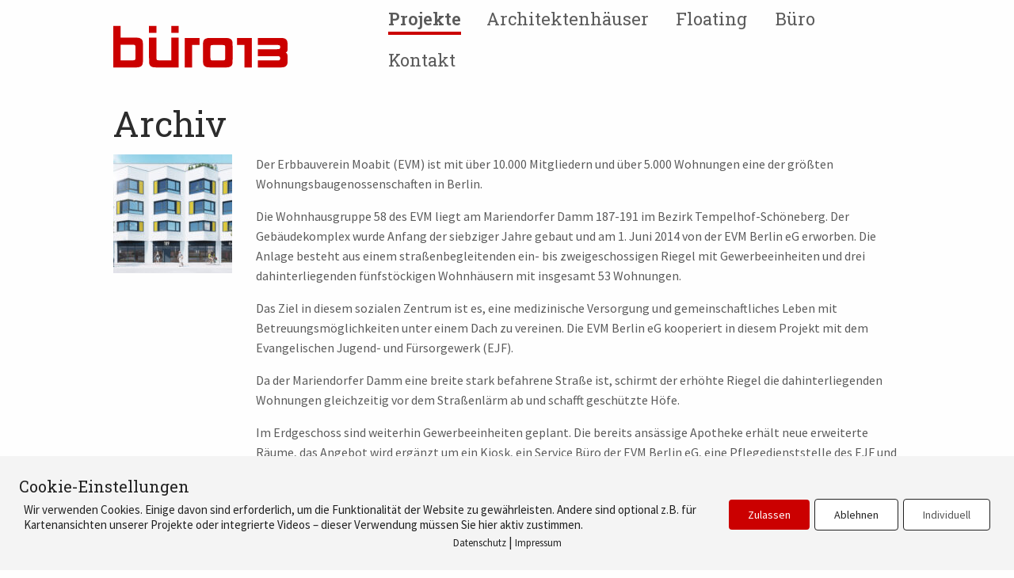

--- FILE ---
content_type: text/html; charset=UTF-8
request_url: https://buero13.de/portfoliotag/realisiert/
body_size: 81739
content:
<!doctype html>
<html class="no-js">

<head>
	<meta charset="UTF-8">
	<meta http-equiv="x-ua-compatible" content="ie=edge">

	<title>Realisiert | Projekt Tags | Büro13 Architekten</title>
	<meta name="description" content="">
	<meta name="viewport" content="width=device-width, initial-scale=1, user-scalable=no,viewport-fit=cover">

	<!-- Google Analytics -->

	<!-- End Google Analytics -->
	<meta name='robots' content='max-image-preview:large' />
        <meta http-equiv="Content-Security-Policy" content="default-src 'self' 'unsafe-eval' 'unsafe-inline'    *.met.vgwort.de  https://webinaris.co www.webinaris.co        ;  script-src 'self' 'unsafe-eval' 'unsafe-inline' data:   *.met.vgwort.de   https://webinaris.co www.webinaris.co            https://js.stripe.com https://checkout.stripe.com;  style-src 'self' 'unsafe-inline'   *.met.vgwort.de      ;  img-src 'self' data:   *.met.vgwort.de   ;  connect-src *;  object-src 'self'   *.met.vgwort.de       ;  child-src 'self' blob:   *.met.vgwort.de       ;  form-action *;  frame-src 'self'   *.met.vgwort.de     https://webinaris.co www.webinaris.co          https://js.stripe.com https://hooks.stripe.com https://checkout.stripe.com https://hooks.stripe.com; *.mollie.com font-src 'self' data:;  media-src 'self'   *.met.vgwort.de       ; ">
        <link rel="alternate" type="application/rss+xml" title="Büro13 Architekten &raquo; Feed" href="https://buero13.de/feed/" />
<link rel="alternate" type="application/rss+xml" title="Büro13 Architekten &raquo; Kommentar-Feed" href="https://buero13.de/comments/feed/" />
<link rel="alternate" type="application/rss+xml" title="Büro13 Architekten &raquo; Realisiert Projekt Tags Feed" href="https://buero13.de/portfoliotag/realisiert/feed/" />
<style id='wp-img-auto-sizes-contain-inline-css' type='text/css'>
img:is([sizes=auto i],[sizes^="auto," i]){contain-intrinsic-size:3000px 1500px}
/*# sourceURL=wp-img-auto-sizes-contain-inline-css */
</style>
<style id='wp-emoji-styles-inline-css' type='text/css'>

	img.wp-smiley, img.emoji {
		display: inline !important;
		border: none !important;
		box-shadow: none !important;
		height: 1em !important;
		width: 1em !important;
		margin: 0 0.07em !important;
		vertical-align: -0.1em !important;
		background: none !important;
		padding: 0 !important;
	}
/*# sourceURL=wp-emoji-styles-inline-css */
</style>
<style id='wp-block-library-inline-css' type='text/css'>
:root{--wp-block-synced-color:#7a00df;--wp-block-synced-color--rgb:122,0,223;--wp-bound-block-color:var(--wp-block-synced-color);--wp-editor-canvas-background:#ddd;--wp-admin-theme-color:#007cba;--wp-admin-theme-color--rgb:0,124,186;--wp-admin-theme-color-darker-10:#006ba1;--wp-admin-theme-color-darker-10--rgb:0,107,160.5;--wp-admin-theme-color-darker-20:#005a87;--wp-admin-theme-color-darker-20--rgb:0,90,135;--wp-admin-border-width-focus:2px}@media (min-resolution:192dpi){:root{--wp-admin-border-width-focus:1.5px}}.wp-element-button{cursor:pointer}:root .has-very-light-gray-background-color{background-color:#eee}:root .has-very-dark-gray-background-color{background-color:#313131}:root .has-very-light-gray-color{color:#eee}:root .has-very-dark-gray-color{color:#313131}:root .has-vivid-green-cyan-to-vivid-cyan-blue-gradient-background{background:linear-gradient(135deg,#00d084,#0693e3)}:root .has-purple-crush-gradient-background{background:linear-gradient(135deg,#34e2e4,#4721fb 50%,#ab1dfe)}:root .has-hazy-dawn-gradient-background{background:linear-gradient(135deg,#faaca8,#dad0ec)}:root .has-subdued-olive-gradient-background{background:linear-gradient(135deg,#fafae1,#67a671)}:root .has-atomic-cream-gradient-background{background:linear-gradient(135deg,#fdd79a,#004a59)}:root .has-nightshade-gradient-background{background:linear-gradient(135deg,#330968,#31cdcf)}:root .has-midnight-gradient-background{background:linear-gradient(135deg,#020381,#2874fc)}:root{--wp--preset--font-size--normal:16px;--wp--preset--font-size--huge:42px}.has-regular-font-size{font-size:1em}.has-larger-font-size{font-size:2.625em}.has-normal-font-size{font-size:var(--wp--preset--font-size--normal)}.has-huge-font-size{font-size:var(--wp--preset--font-size--huge)}.has-text-align-center{text-align:center}.has-text-align-left{text-align:left}.has-text-align-right{text-align:right}.has-fit-text{white-space:nowrap!important}#end-resizable-editor-section{display:none}.aligncenter{clear:both}.items-justified-left{justify-content:flex-start}.items-justified-center{justify-content:center}.items-justified-right{justify-content:flex-end}.items-justified-space-between{justify-content:space-between}.screen-reader-text{border:0;clip-path:inset(50%);height:1px;margin:-1px;overflow:hidden;padding:0;position:absolute;width:1px;word-wrap:normal!important}.screen-reader-text:focus{background-color:#ddd;clip-path:none;color:#444;display:block;font-size:1em;height:auto;left:5px;line-height:normal;padding:15px 23px 14px;text-decoration:none;top:5px;width:auto;z-index:100000}html :where(.has-border-color){border-style:solid}html :where([style*=border-top-color]){border-top-style:solid}html :where([style*=border-right-color]){border-right-style:solid}html :where([style*=border-bottom-color]){border-bottom-style:solid}html :where([style*=border-left-color]){border-left-style:solid}html :where([style*=border-width]){border-style:solid}html :where([style*=border-top-width]){border-top-style:solid}html :where([style*=border-right-width]){border-right-style:solid}html :where([style*=border-bottom-width]){border-bottom-style:solid}html :where([style*=border-left-width]){border-left-style:solid}html :where(img[class*=wp-image-]){height:auto;max-width:100%}:where(figure){margin:0 0 1em}html :where(.is-position-sticky){--wp-admin--admin-bar--position-offset:var(--wp-admin--admin-bar--height,0px)}@media screen and (max-width:600px){html :where(.is-position-sticky){--wp-admin--admin-bar--position-offset:0px}}

/*# sourceURL=wp-block-library-inline-css */
</style><style id='global-styles-inline-css' type='text/css'>
:root{--wp--preset--aspect-ratio--square: 1;--wp--preset--aspect-ratio--4-3: 4/3;--wp--preset--aspect-ratio--3-4: 3/4;--wp--preset--aspect-ratio--3-2: 3/2;--wp--preset--aspect-ratio--2-3: 2/3;--wp--preset--aspect-ratio--16-9: 16/9;--wp--preset--aspect-ratio--9-16: 9/16;--wp--preset--color--black: #000000;--wp--preset--color--cyan-bluish-gray: #abb8c3;--wp--preset--color--white: #ffffff;--wp--preset--color--pale-pink: #f78da7;--wp--preset--color--vivid-red: #cf2e2e;--wp--preset--color--luminous-vivid-orange: #ff6900;--wp--preset--color--luminous-vivid-amber: #fcb900;--wp--preset--color--light-green-cyan: #7bdcb5;--wp--preset--color--vivid-green-cyan: #00d084;--wp--preset--color--pale-cyan-blue: #8ed1fc;--wp--preset--color--vivid-cyan-blue: #0693e3;--wp--preset--color--vivid-purple: #9b51e0;--wp--preset--gradient--vivid-cyan-blue-to-vivid-purple: linear-gradient(135deg,rgb(6,147,227) 0%,rgb(155,81,224) 100%);--wp--preset--gradient--light-green-cyan-to-vivid-green-cyan: linear-gradient(135deg,rgb(122,220,180) 0%,rgb(0,208,130) 100%);--wp--preset--gradient--luminous-vivid-amber-to-luminous-vivid-orange: linear-gradient(135deg,rgb(252,185,0) 0%,rgb(255,105,0) 100%);--wp--preset--gradient--luminous-vivid-orange-to-vivid-red: linear-gradient(135deg,rgb(255,105,0) 0%,rgb(207,46,46) 100%);--wp--preset--gradient--very-light-gray-to-cyan-bluish-gray: linear-gradient(135deg,rgb(238,238,238) 0%,rgb(169,184,195) 100%);--wp--preset--gradient--cool-to-warm-spectrum: linear-gradient(135deg,rgb(74,234,220) 0%,rgb(151,120,209) 20%,rgb(207,42,186) 40%,rgb(238,44,130) 60%,rgb(251,105,98) 80%,rgb(254,248,76) 100%);--wp--preset--gradient--blush-light-purple: linear-gradient(135deg,rgb(255,206,236) 0%,rgb(152,150,240) 100%);--wp--preset--gradient--blush-bordeaux: linear-gradient(135deg,rgb(254,205,165) 0%,rgb(254,45,45) 50%,rgb(107,0,62) 100%);--wp--preset--gradient--luminous-dusk: linear-gradient(135deg,rgb(255,203,112) 0%,rgb(199,81,192) 50%,rgb(65,88,208) 100%);--wp--preset--gradient--pale-ocean: linear-gradient(135deg,rgb(255,245,203) 0%,rgb(182,227,212) 50%,rgb(51,167,181) 100%);--wp--preset--gradient--electric-grass: linear-gradient(135deg,rgb(202,248,128) 0%,rgb(113,206,126) 100%);--wp--preset--gradient--midnight: linear-gradient(135deg,rgb(2,3,129) 0%,rgb(40,116,252) 100%);--wp--preset--font-size--small: 13px;--wp--preset--font-size--medium: 20px;--wp--preset--font-size--large: 36px;--wp--preset--font-size--x-large: 42px;--wp--preset--spacing--20: 0.44rem;--wp--preset--spacing--30: 0.67rem;--wp--preset--spacing--40: 1rem;--wp--preset--spacing--50: 1.5rem;--wp--preset--spacing--60: 2.25rem;--wp--preset--spacing--70: 3.38rem;--wp--preset--spacing--80: 5.06rem;--wp--preset--shadow--natural: 6px 6px 9px rgba(0, 0, 0, 0.2);--wp--preset--shadow--deep: 12px 12px 50px rgba(0, 0, 0, 0.4);--wp--preset--shadow--sharp: 6px 6px 0px rgba(0, 0, 0, 0.2);--wp--preset--shadow--outlined: 6px 6px 0px -3px rgb(255, 255, 255), 6px 6px rgb(0, 0, 0);--wp--preset--shadow--crisp: 6px 6px 0px rgb(0, 0, 0);}:where(.is-layout-flex){gap: 0.5em;}:where(.is-layout-grid){gap: 0.5em;}body .is-layout-flex{display: flex;}.is-layout-flex{flex-wrap: wrap;align-items: center;}.is-layout-flex > :is(*, div){margin: 0;}body .is-layout-grid{display: grid;}.is-layout-grid > :is(*, div){margin: 0;}:where(.wp-block-columns.is-layout-flex){gap: 2em;}:where(.wp-block-columns.is-layout-grid){gap: 2em;}:where(.wp-block-post-template.is-layout-flex){gap: 1.25em;}:where(.wp-block-post-template.is-layout-grid){gap: 1.25em;}.has-black-color{color: var(--wp--preset--color--black) !important;}.has-cyan-bluish-gray-color{color: var(--wp--preset--color--cyan-bluish-gray) !important;}.has-white-color{color: var(--wp--preset--color--white) !important;}.has-pale-pink-color{color: var(--wp--preset--color--pale-pink) !important;}.has-vivid-red-color{color: var(--wp--preset--color--vivid-red) !important;}.has-luminous-vivid-orange-color{color: var(--wp--preset--color--luminous-vivid-orange) !important;}.has-luminous-vivid-amber-color{color: var(--wp--preset--color--luminous-vivid-amber) !important;}.has-light-green-cyan-color{color: var(--wp--preset--color--light-green-cyan) !important;}.has-vivid-green-cyan-color{color: var(--wp--preset--color--vivid-green-cyan) !important;}.has-pale-cyan-blue-color{color: var(--wp--preset--color--pale-cyan-blue) !important;}.has-vivid-cyan-blue-color{color: var(--wp--preset--color--vivid-cyan-blue) !important;}.has-vivid-purple-color{color: var(--wp--preset--color--vivid-purple) !important;}.has-black-background-color{background-color: var(--wp--preset--color--black) !important;}.has-cyan-bluish-gray-background-color{background-color: var(--wp--preset--color--cyan-bluish-gray) !important;}.has-white-background-color{background-color: var(--wp--preset--color--white) !important;}.has-pale-pink-background-color{background-color: var(--wp--preset--color--pale-pink) !important;}.has-vivid-red-background-color{background-color: var(--wp--preset--color--vivid-red) !important;}.has-luminous-vivid-orange-background-color{background-color: var(--wp--preset--color--luminous-vivid-orange) !important;}.has-luminous-vivid-amber-background-color{background-color: var(--wp--preset--color--luminous-vivid-amber) !important;}.has-light-green-cyan-background-color{background-color: var(--wp--preset--color--light-green-cyan) !important;}.has-vivid-green-cyan-background-color{background-color: var(--wp--preset--color--vivid-green-cyan) !important;}.has-pale-cyan-blue-background-color{background-color: var(--wp--preset--color--pale-cyan-blue) !important;}.has-vivid-cyan-blue-background-color{background-color: var(--wp--preset--color--vivid-cyan-blue) !important;}.has-vivid-purple-background-color{background-color: var(--wp--preset--color--vivid-purple) !important;}.has-black-border-color{border-color: var(--wp--preset--color--black) !important;}.has-cyan-bluish-gray-border-color{border-color: var(--wp--preset--color--cyan-bluish-gray) !important;}.has-white-border-color{border-color: var(--wp--preset--color--white) !important;}.has-pale-pink-border-color{border-color: var(--wp--preset--color--pale-pink) !important;}.has-vivid-red-border-color{border-color: var(--wp--preset--color--vivid-red) !important;}.has-luminous-vivid-orange-border-color{border-color: var(--wp--preset--color--luminous-vivid-orange) !important;}.has-luminous-vivid-amber-border-color{border-color: var(--wp--preset--color--luminous-vivid-amber) !important;}.has-light-green-cyan-border-color{border-color: var(--wp--preset--color--light-green-cyan) !important;}.has-vivid-green-cyan-border-color{border-color: var(--wp--preset--color--vivid-green-cyan) !important;}.has-pale-cyan-blue-border-color{border-color: var(--wp--preset--color--pale-cyan-blue) !important;}.has-vivid-cyan-blue-border-color{border-color: var(--wp--preset--color--vivid-cyan-blue) !important;}.has-vivid-purple-border-color{border-color: var(--wp--preset--color--vivid-purple) !important;}.has-vivid-cyan-blue-to-vivid-purple-gradient-background{background: var(--wp--preset--gradient--vivid-cyan-blue-to-vivid-purple) !important;}.has-light-green-cyan-to-vivid-green-cyan-gradient-background{background: var(--wp--preset--gradient--light-green-cyan-to-vivid-green-cyan) !important;}.has-luminous-vivid-amber-to-luminous-vivid-orange-gradient-background{background: var(--wp--preset--gradient--luminous-vivid-amber-to-luminous-vivid-orange) !important;}.has-luminous-vivid-orange-to-vivid-red-gradient-background{background: var(--wp--preset--gradient--luminous-vivid-orange-to-vivid-red) !important;}.has-very-light-gray-to-cyan-bluish-gray-gradient-background{background: var(--wp--preset--gradient--very-light-gray-to-cyan-bluish-gray) !important;}.has-cool-to-warm-spectrum-gradient-background{background: var(--wp--preset--gradient--cool-to-warm-spectrum) !important;}.has-blush-light-purple-gradient-background{background: var(--wp--preset--gradient--blush-light-purple) !important;}.has-blush-bordeaux-gradient-background{background: var(--wp--preset--gradient--blush-bordeaux) !important;}.has-luminous-dusk-gradient-background{background: var(--wp--preset--gradient--luminous-dusk) !important;}.has-pale-ocean-gradient-background{background: var(--wp--preset--gradient--pale-ocean) !important;}.has-electric-grass-gradient-background{background: var(--wp--preset--gradient--electric-grass) !important;}.has-midnight-gradient-background{background: var(--wp--preset--gradient--midnight) !important;}.has-small-font-size{font-size: var(--wp--preset--font-size--small) !important;}.has-medium-font-size{font-size: var(--wp--preset--font-size--medium) !important;}.has-large-font-size{font-size: var(--wp--preset--font-size--large) !important;}.has-x-large-font-size{font-size: var(--wp--preset--font-size--x-large) !important;}
/*# sourceURL=global-styles-inline-css */
</style>

<style id='classic-theme-styles-inline-css' type='text/css'>
/*! This file is auto-generated */
.wp-block-button__link{color:#fff;background-color:#32373c;border-radius:9999px;box-shadow:none;text-decoration:none;padding:calc(.667em + 2px) calc(1.333em + 2px);font-size:1.125em}.wp-block-file__button{background:#32373c;color:#fff;text-decoration:none}
/*# sourceURL=/wp-includes/css/classic-themes.min.css */
</style>
<link rel='stylesheet' id='contact-form-7-css' href='https://buero13.de/wp-content/plugins/contact-form-7/includes/css/styles.css' type='text/css' media='all' />
<link rel='stylesheet' id='pixelmate-public-css-css' href='https://buero13.de/wp-content/plugins/pixelmate/public//assets/css/pixelmate.css' type='text/css' media='all' />
<link rel='stylesheet' id='b13-gf-sourcesans-css' href='https://buero13.de/wp-content/uploads/fonts/6e4305fd9f3070776346421ccd72508e/font.css?v=1676553563' type='text/css' media='all' />
<link rel='stylesheet' id='b13-gf-robot-css' href='https://buero13.de/wp-content/uploads/fonts/9bc0fda7d01605577815628a8c62dcf3/font.css?v=1676553569' type='text/css' media='all' />
<link rel='stylesheet' id='foundation-stylesheet-css' href='https://buero13.de/wp-content/themes/b13_theme/css/foundation.min.css' type='text/css' media='all' />
<link rel='stylesheet' id='theme-style-css' href='https://buero13.de/wp-content/themes/b13_theme/style.css' type='text/css' media='all' />
<!--[if lt IE 9]>
<link rel='stylesheet' id='ie-only-css' href='https://buero13.de/wp-content/themes/b13_theme/css/ie.css' type='text/css' media='all' />
<![endif]-->
<script type="text/javascript" src="https://buero13.de/wp-includes/js/jquery/jquery.min.js" id="jquery-core-js"></script>
<script type="text/javascript" src="https://buero13.de/wp-includes/js/jquery/jquery-migrate.min.js" id="jquery-migrate-js"></script>
<script type="text/javascript" id="pixelmate-public-js-js-extra">
/* <![CDATA[ */
var js_options = {"google_fonts":[],"flexTracking":[],"flexWerbung":[],"flexNotwendig":[],"flexSonstige":[],"webinaris":"","webinaris_load":"0","pixelmate_script":"0","pixelmate_script_code_head":"","pixelmate_script_code_body":"","pixelmate_script_code_footer":"","pixelmate_script_stats":"0","pixelmate_script_code_head_stats":"","pixelmate_script_code_body_stats":"","pixelmate_script_code_footer_stats":"","pixelmate_tag_manager":"0","pixelmate_gtm":"GTM-0000000","domain":"de","full_domain":"https://buero13.de","wpmllang":"no-wpml","gen_banner_aktiv":"1","gen_banner_delay":"0","gen_individuell":"1","gen_heading":"Cookie-Einstellungen","gen_text":"Wir verwenden Cookies. Einige davon sind erforderlich, um die Funktionalit\u00e4t der Website zu gew\u00e4hrleisten. Andere sind optional z.B. f\u00fcr Kartenansichten unserer Projekte oder integrierte Videos \u2013 dieser Verwendung m\u00fcssen Sie hier aktiv zustimmen.","gen_allow_text":"Zulassen","gen_single_text":"Individuell","gen_deny_text":"Ablehnen","gen_dse_text":"Datenschutz","gen_impressum_text":"Impressum","speicherdauer_der_cookies":"14","cookies_secure":"0","alt_track":"0","pix_settings_check":"1","pix_settings_uberschrift":"Cookie Einstellungen","pix_settings_hinweis_dse":"Hier k\u00f6nnen Cookies je nach Kategorie zugelassen bzw. abgelehnt werden.","pix_settings_notwendige_c":"nur notwendige Cookies erlauben","pix_settings_notwendige_c_text":"","pix_settings_statistik":"Statistik erlauben (z.B. Google Analytics)","pix_settings_statistik_text":"","pix_settings_statistik_aus":"1","pix_settings_werbung":"Werbung erlauben (z.B. Facebook, Adsense...)","pix_settings_werbung_text":"","pix_settings_werbung_aus":"1","pix_settings_videos":"externe Medien erlauben (z.B. Vimeo und Google Maps...)","pix_settings_videos_text":"Bitte aktivieren Sie diese Option, um unsere Videos und interaktiven Karten benutzen zu k\u00f6nnen.","pix_settings_videos_aus":"","pix_settings_sonstige":"sonstige externe Inhalte erlauben (z.B. Twitter, Webinaris...)","pix_settings_sonstige_text":"","pix_settings_sonstige_aus":"1","pix_settings_speichern_button":"speichern","pix_settings_more":"mehr","pix_settings_dse_ex":"Datenschutzerkl\u00e4rung","design_pos":"Unten (volle Breite)","elmentor_popup_id":"","pixelmate_logo_check":"0","pixelmate_logo":"","banner_padding_oben":"24","box_margin":"0px 0px 0px 0px","box_border_width":"0px 0px 0px 0px","box_border_style":"solid","box_border_color":"#ffffff","box_padding":"24px 24px 24px 24px","box_border_radius":"0px 0px 0px 0px","box_bg_color":"#f4f4f4","box_color_title":"#212121","box_color_text":"#212121","box_bg_verlauf":"0","box_bg_verlauf_1":"#ffffff","box_bg_verlauf_2":"#ffffff","box_shadow":"0","box_shadow_h":"0","box_shadow_v":"0","box_shadow_blur":"10","box_shadow_color":"#4c4c4c","box_h_font_size":"20","box_font_size":"15","box_line_height":"1.3","pixelmate_text_align":"left","cb_aktiv":"0","cb_position":"unten links","cb_font_size":"14","cb_background":"#FFFFFF","cb_color":"#212121","cb_important":"1","btn_bg_color":"#cb0000","btn_color":"#ffffff","btn_border_color":"rgba(0,0,0,0.06)","btn_border_width":"0","btn_border_radius":"4","btn_deny_bg_color":"#ffffff","btn_deny_color":"#212121","btn_deny_border_color":"#212121","btn_deny_border_width":"1","btn_deny_border_radius":"4","btn_set_bg_color":"#ffffff","btn_set_color":"#555555","btn_set_border_color":"#212121","btn_set_border_width":"1","btn_set_border_radius":"4","ga":"0","gaText":null,"gaId":"UA-000000","ga2":null,"gaId2":null,"gaAno":"1","google_optimize_aktivieren":"0","google_optimize_id":"000000","ga_cookie_duration":"730","ga_cookies_ssl":"0","media_youtube":"1","media_youtube_text":"YouTube ist eine Videohosting Plattform. Durch die externe Einbindung von Videos werden personenbezogene Daten an YouTube \u00fcbermittelt.","media_vimeo":"1","media_vimeo_text":"Vimeo ist eine Videohosting Plattform. Durch die externe Einbindung von Videos werden personenbezogene Daten an Vimeo \u00fcbermittelt.","media_twitter":"0","media_twitter_text":"Twitter ist ein Nachrichtendienst. Durch das einbetten von Twitter Beitr\u00e4gen auf unserer Website werden personenbezogene Daten an Twitter \u00fcbermittelt.","media_gmaps":"1","media_gmaps_text":"Wir haben auf unserer Website interaktive Karten mit Hilfe von Google Maps der Google LLC. (\u201eGoogle\u201c) integriert. Die Karten werden nur angezeigt, wenn Sie dem Setzen und Auslesen von Cookies durch Google zustimmen. Dadurch k\u00f6nnen personenbezogene Daten an Google \u00fcbermittelt werden.","media_osm":"0","media_osm_text":"Durch die Einbettung von Google Maps auf unserer Website werden personenbezogene Daten an Google \u00fcbermittelt.","media_calendly":"0","media_calendly_text":"Calendly ist Buchungstool. Durch die Einbettung auf unserer Website werden personenbezogene Daten an Calendly \u00fcbermittelt.","media_xing_events":"0","media_xing_events_text":"Durch die Einbettung von Xing werden personenbezogene Daten an Xing \u00fcbermittelt.","media_libsyn":"0","media_libsyn_text":"Durch die Einbettung des Podcast Players von Libsyn werden personenbezogene Daten an Libsyn \u00fcbermittelt.","media_trustindex":"0","media_trustindex_text":"Durch die Einbettung der Google Reviews werden Daten an Trustindex.io \u00fcbermittelt.","media_recaptcha":"0","media_recaptcha_text":"ReCaptcha muss auf unserer Website geladen werden, um Kontaktanfragen zu versenden.","dse_extern":"","dse_extern_url":null,"impressum_extern":"","impressum_extern_url":null,"fb":"0","fbText":null,"fbId":"00000000","fb_opt_out":"","fb_consent_mode":"","csp":"1","csp_admin":"","youtubeIn":"0","youtubeHeading":null,"youtubeText":null,"vimeoIn":"","vimeoHeading":null,"vimeoText":null,"wlVimeo":"0","wlYoutube":"0","wlGmaps":"0","wlReCaptcha":"0","dse":"https://buero13.de/datenschutz/","impressum":"https://buero13.de/impressum/","protokoll":"","txt_cookie_banner_heading":"Wir verwenden Cookies","txt_cookie_banner":"Wir nutzen auf unserer Webseite Cookies. Einige Cookies sind notwendig (z.B. f\u00fcr den Warenkorb) andere sind nicht notwendig. Die nicht-notwendigen Cookies helfen uns bei der Optimierung unseres Online-Angebotes, unserer Webseitenfunktionen und werden f\u00fcr Marketingzwecke eingesetzt.\nDie Einwilligung umfasst die Speicherung von Informationen auf Ihrem Endger\u00e4t, das Auslesen personenbezogener Daten sowie deren Verarbeitung. \nKlicken Sie auf \u201eAlle akzeptieren\u201c, um in den Einsatz von nicht notwendigen Cookies einzuwilligen oder auf \u201eAlle ablehnen\u201c, wenn Sie sich anders entscheiden.\nSie k\u00f6nnen unter \u201eEinstellungen verwalten\u201c detaillierte Informationen der von uns eingesetzten Arten von Cookies erhalten und deren Einstellungen aufrufen. \nSie k\u00f6nnen die Einstellungen jederzeit aufrufen und Cookies auch nachtr\u00e4glich jederzeit abw\u00e4hlen (z.B. in der Datenschutzerkl\u00e4rung oder unten auf unserer Webseite).","txt_btn_allow":"Alle akzeptieren","txt_btn_deny":"Alle ablehnen","txt_btn_settings":"Einstellungen","txt_datenschutz":"Datenschutz","txt_impressum":"Impressum","txt_datenschutz_hinweis":"Mehr Informationen zu den verwendeten Diensten auf dieser Website stehen in der Datenschutzerkl\u00e4rung.","txt_allow":"Akzeptieren","txt_youtube_heading":"YouTube aktivieren?","txt_youtube_content":"YouTube Videos k\u00f6nnen nur angezeigt werden, wenn Cookies gesetzt werden d\u00fcrfen.","txt_youtube_footer":"Wenn YouTube f\u00fcr diese Website aktiviert wurde, werden Daten an YouTube \u00fcbermittelt und ausgewertet. Mehr dazu in der Datenschutzerkl\u00e4rung von YouTube:","txt_vimeo_heading":"Vimeo aktivieren?","txt_vimeo_content":"Vimeo Videos k\u00f6nnen nur angezeigt werden, wenn Cookies gesetzt werden d\u00fcrfen.","txt_vimeo_footer":"Wenn Vimeo auf dieser Website aktiviert wird, werden personenbezogene Daten zu Vimeo \u00fcbermittelt und ausgewertet. Mehr dazu in der Vimeo Datenschutzerkl\u00e4rung: ","txt_gmaps_heading":"Google Maps aktivieren?","txt_gmaps_content":"Google Maps kann nur aktiviert werden, wenn Cookies gesetzt werden d\u00fcrfen.","txt_gmaps_footer":"Wenn Google Maps aktiviert wurde, werden personenbezogene Daten an Google gesendet und verarbeitet. Mehr dazu in der Datenschutzerkl\u00e4rung von Google:","txt_osm_heading":"Open Street Maps aktivieren?","txt_osm_content":"Hier w\u00fcrden wir gerne eine Karte von Open Street Maps anzeigen und daf\u00fcr Cookies setzen. ","txt_osm_footer":"Wenn Open Street Maps f\u00fcr diese Seite aktiviert ist, werden personenbezogene Daten an openstreetmap.de \u00fcbermittelt und verarbeitet. Weitere Informationen findest du in den Datenschutzbestimmungen von OpenStreetMap: ","txt_twitter_heading":"Twitter aktivieren?","txt_twitter_content":"Hier w\u00fcrden wir gerne Inhalte von Twitter anzeigen.","txt_twitter_footer":"Wenn diese Inhalte auf dieser Website geladen werden d\u00fcrfen, wird eine externe Verbindung zu Twitter hergestellt und es k\u00f6nnen Cookies gesetzt werden.","txt_libsyn_heading":"Libsyn Podcast aktivieren?","txt_libsyn_content":"Hier w\u00fcrden wir gerne den Podcast Player von Libsyn anzeigen. Dazu m\u00fcssen Cookies gesetzt werden und es wird eine externe Verbindung zu Libsyn.com aufgebaut.","txt_libsyn_footer":"Wenn der Podcast Player von Libsyn.com aktiviert wird, werden personenbezogene Daten an Libsyn gesendet und verarbeitet. Mehr dazu findest du hier:","txt_trustindex_heading":"Google Reviews anzeigen?","txt_trustindex_content":"An dieser Stelle w\u00fcrden wir gerne Google Reviews einblenden. Daf\u00fcr muss eine Verbindung zu trustindex.io hergestellt werden.","txt_trustindex_footer":"F\u00fcr mehr Informationen findest du die Datenschutzerkl\u00e4rung von trustindex.io ","txt_here":"hier","txt_more":"mehr erfahren","calendly_h2":"Jetzt buchen","calendly_text":"F\u00fcr Buchungen nutzen wir das externe Tool Calendly. Wenn es aktiviert wird, werden personenbezogene Daten an Calendly \u00fcbermittelt und verarbeitet. ","calendly_btn":"weiter","xing_h2":"Xing Events anzeigen","xing_text":"Um Xing Events auf dieser Website anzeigen zu k\u00f6nnen, m\u00fcssen Cookies gesetzt werden.","xing_btn":"weiter","issingle":"no","pixe_test":{"margin":"0px 0px 0px 0px","border":"0px solid ","padding":"12px 24px 24px 24px","border-radius":"5px","margin-top":"0px","margin-right":"0px","margin-bottom":"0px","margin-left":"0px","border-top":"0px","border-right":"0px","border-bottom":"0px","border-left":"0px","padding-top":"12px","padding-right":"24px","padding-bottom":"24px","padding-left":"24px","background-color":"#ffffff","border-color":"","color":"#0a0a0a","border-style":"solid","border-top-left-radius":"4px","border-bottom-left-radius":"4px","border-top-right-radius":"4px","border-bottom-right-radius":"4px"},"client_ip":"18.221.41.86","wpml_exists":"0","sprachumschalter_aktivieren":"0","ajaxurl":"https://buero13.de/wp-admin/admin-ajax.php","nonce":"2a077e7730","elementor":"false","divi_builder":"false"};
//# sourceURL=pixelmate-public-js-js-extra
/* ]]> */
</script>
<script type="module" async src="https://buero13.de/wp-content/plugins/pixelmate/public//assets/js/dist/bundle.js"></script><link rel="https://api.w.org/" href="https://buero13.de/wp-json/" /><link rel="icon" href="https://buero13.de/wp-content/uploads/2020/06/cropped-favicon-32x32.jpg" sizes="32x32" />
<link rel="icon" href="https://buero13.de/wp-content/uploads/2020/06/cropped-favicon-192x192.jpg" sizes="192x192" />
<link rel="apple-touch-icon" href="https://buero13.de/wp-content/uploads/2020/06/cropped-favicon-180x180.jpg" />
<meta name="msapplication-TileImage" content="https://buero13.de/wp-content/uploads/2020/06/cropped-favicon-270x270.jpg" />
	<script data-pace-options='{ "ajax": false, "eventLag": false,"restartOnPushState": false,"restartOnRequestAfter": false }' src="https://buero13.de/wp-content/themes/b13_theme/js/pace.min.js"></script>
	<style>
		.pace {
		  -webkit-pointer-events: none;
		  pointer-events: none;

		  -webkit-user-select: none;
		  -moz-user-select: none;
		  user-select: none;
		}

		.pace-inactive {
		  display: none;
		}

		.pace .pace-progress {
		  background: #CB0000;
		  position: fixed;
		  z-index: 2000;
		  top: 0;
		  right: 100%;
		  width: 100%;
		  height: 2px;
		}
		#site-header,#curtain {transition: all .5s ease;}
		body #site-header,#curtain,#offCanvasMenu {opacity: 0;}
		body.pace-done #site-header,body.pace-done #curtain,body.pace-done #offCanvasMenu {opacity: 1;}
	</style>
</head>
<body class="archive tax-portfoliotag term-realisiert term-52 wp-theme-b13_theme antialiased">

<header class="site-header" id="site-header">
	<!-- Starting Primary Navigation -->
	<div data-sticky-container class="sticky-wrapper">
	<div class="grid-container full" id="sticky-header" data-sticky data-options="marginTop:0;" data-sticky-on="large">
		<div class="grid-container">
			<div class="nav-wrapper grid-x align-bottom" id="main-menu">
				<div class="site-logo cell large-auto">
						<a href="https://buero13.de/" id="site-logo" title="Büro13 Architekten" rel="home">
							<svg viewBox="0 0 200 53" class="icon icon-B13-Logo">
							  <use xlink:href="https://buero13.de/wp-content/themes/b13_theme/img/svg/symbol-defs.svg#icon-B13-Logo"></use>
							</svg>
						</a>     
					<a id="menu-open" class="menu-toggle">
						<svg viewBox="0 0 22 20" class="icon icon-burgermenu">
						  <use xlink:href="https://buero13.de/wp-content/themes/b13_theme/img/svg/symbol-defs.svg#icon-burgermenu"></use>
						</svg>
					</a>
				</div>
				<div class="main-nav cell large-8 show-for-large">
						<ul class="medium-horizontal menu float-right" data-responsive-menu="dropdown medium-dropdown"><li id="menu-item-2400" class="menu-item menu-item-main-menu menu-item-projekte menu-item-2400 has-submenu is-dropdown-submenu-parent is-down-arrow current-menu-item active"><a  title="Projekte" href="https://buero13.de/projekte/">Projekte</a>
	<ul class="menu submenu vertical" data-submenu>
	<li id="menu-item-2513" class="menu-item menu-item-main-menu menu-item-alle-projekte menu-item-2513"><a  title="Alle Projekte" href="https://buero13.de/projekte/">Alle Projekte</a></li>
	<li id="menu-item-2439" class="menu-item menu-item-main-menu menu-item-architektur menu-item-2439 current-menu-item active"><a  title="Architektur" href="https://buero13.de/projekte/?cat=architektur">Architektur</a></li>
	<li id="menu-item-2514" class="menu-item menu-item-main-menu menu-item-konzepte menu-item-2514"><a  title="Konzepte" href="https://buero13.de/projekte/?cat=konzepte">Konzepte</a></li>
</ul>
</li>
<li id="menu-item-2387" class="menu-item menu-item-main-menu menu-item-architektenhaeuser menu-item-2387"><a  title="Architektenhäuser" href="https://buero13.de/architektenhaeuser/">Architektenhäuser</a></li>
<li id="menu-item-2455" class="menu-item menu-item-main-menu menu-item-floating menu-item-2455 has-submenu is-dropdown-submenu-parent is-down-arrow"><a  title="Floating" href="https://buero13.de/floating-architecture/">Floating</a>
	<ul class="menu submenu vertical" data-submenu>
	<li id="menu-item-2608" class="menu-item menu-item-main-menu menu-item-floating-architecture menu-item-2608"><a  title="Floating Architecture" href="https://buero13.de/floating-architecture/">Floating Architecture</a></li>
	<li id="menu-item-2606" class="menu-item menu-item-main-menu menu-item-presseschau menu-item-2606"><a  title="Presseschau" href="https://buero13.de/category/floating-architecture/">Presseschau</a></li>
</ul>
</li>
<li id="menu-item-1960" class="menu-item menu-item-main-menu menu-item-buero menu-item-1960"><a  title="Büro" href="https://buero13.de/das-buero/">Büro</a></li>
<li id="menu-item-1958" class="menu-item menu-item-main-menu menu-item-kontakt menu-item-1958"><a  title="Kontakt" href="https://buero13.de/kontakt/">Kontakt</a></li>
</ul>					</div>
				</div>
			</div>
		</div>
	</div>
	<!-- End Starting Primary Navigation -->
	
</header>

<!-- Start the main container -->
<div id="curtain"><div class="container grid-container full" role="document">
	<div class="grid-container">
		<div class="cell small-12">
			<h1 class="page-title">
				Archiv			</h1>
		</div>
	
										<article id="post-3246" class="grid-x grid-margin-x post-3246 portfolio type-portfolio status-publish has-post-thumbnail hentry portfolio-category-architektur portfolio-category-im-bau portfolio-category-realisiert portfoliotag-neubau portfoliotag-projektentwicklung portfoliotag-realisiert">
	<div class="cell medium-shrink small-12">
					<img width="150" height="150" src="https://buero13.de/wp-content/uploads/2020/09/20210210_03-Fassadenausschnitt_b-150x150.jpg" class="attachment-thumbnail size-thumbnail wp-post-image" alt="" decoding="async" />			</div>
	<div class="cell medium-auto small-12">
		<div class="entry-content">
			<p>Der Erbbauverein Moabit (EVM) ist mit über 10.000 Mitgliedern und über 5.000 Wohnungen eine der größten Wohnungsbaugenossenschaften in Berlin.</p>
<p>Die Wohnhausgruppe 58 des EVM liegt am Mariendorfer Damm 187-191 im Bezirk Tempelhof­-Schöneberg. Der Gebäudekomplex wurde Anfang der siebziger Jahre gebaut und am 1. Juni 2014 von der EVM Berlin eG erworben. Die Anlage besteht aus einem straßenbegleitenden ein- bis zweigeschossigen Riegel mit Gewerbeeinheiten und drei dahinterliegenden fünfstöckigen Wohnhäusern mit insgesamt 53 Wohnungen.</p>
<p>Das Ziel in diesem sozialen Zentrum ist es, eine medizinische Versorgung und gemeinschaftliches Leben mit Betreuungsmöglichkeiten unter einem Dach zu vereinen. Die EVM Berlin eG kooperiert in diesem Projekt mit dem Evangelischen Jugend- und Fürsorgewerk (EJF).</p>
<p>Da der Mariendorfer Damm eine breite stark befahrene Straße ist, schirmt der erhöhte Riegel die dahinterliegenden Wohnungen gleichzeitig vor dem Straßenlärm ab und schafft geschützte Höfe.</p>
<p>Im Erdgeschoss sind weiterhin Gewerbeeinheiten geplant. Die bereits ansässige Apotheke erhält neue erweiterte Räume, das Angebot wird ergänzt um ein Kiosk, ein Service Büro der EVM Berlin eG, eine Pflegedienststelle des EJF und eine Kiezküche mit Caféteria, die mit einer Terrasse den Hof nutzen kann.</p>
<p>Im 1. Obergeschoss werden zukünftig Arztpraxen verschiedener Fachrichtungen untergebracht. Besonders den älteren Bewohnern sollen dadurch unnötig lange Wege zu den Ärzten erspart bleiben. Eine bereits ansässige Zahnarztpraxis wird nach dem Umbau wieder einziehen.</p>
<p>Im 2. und 3. Obergeschoss entstehen Service-Wohnungen und Apartments für EVM-Mitglieder. Die 1-Zimmer und 2-Zimmer großen Wohnungen sind ideal für Senioren. Auch sollen dort Möglichkeiten für eine befristete Betreuung von Angehörigen geschaffen werden. Eine zweite Wohngemeinschaft wird durch das Evangelische Jugend- und Fürsorgewerk umgesetzt.</p>
<p>Im Staffelgeschoss sind Räume für eine Tagespflege des EJF vorgesehen. Außerdem entstehen auf dieser Etage weitere Wohnungen der Genossenschaft.</p>
<p>Eine besondere Herausforderung stellt die Statik dar. Die vorhandene Tiefgarage im Untergeschoss soll erhalten bleiben, das Erdgeschoss wird komplett neu aufgebaut und um drei Obergeschosse sowie ein zurückgestaffeltes Dachgeschoss ergänzt.</p>
<p>Baulich lehnt sich die Gestaltung an die vorhandenen Wohnbauten an. Ein leicht hervortretender Erker mit schlichten Fensterbändern betont die Ecke und bildet eine kleine Überdachung für den darunter liegenden Eckkiosk. Die Länge der Straßenfassade wird ab dem 1. OG durch dreieckige Erker gegliedert, die den Räumen dahinter einen Blick in beide Richtungen bieten. Um die Nutzer vom Straßenlärm abzuschirmen werden die Erker mit Schallschutzfenstern ausgestattet. Die drei Treppenhäuser und Aufzüge, die den langen Baukörper erschließen werden in die ansonsten schwer zu belichtenden Anschlusspunkte des Riegels an die vorhandenen drei Hofgebäude gelegt. Um die Verluste an Tageslicht in den vorhandenen Wohnungen zum Neubau hin zu kompensieren, werden diese Wohnungen umgebaut. Durch größere Fensterflächen, sowie Herausnahme von Innenwänden entstehen großzügige Koch-, Ess- und Wohnbereiche, die Licht von beiden Seiten bekommen.</p>
<p>&nbsp;</p>
		</div>
	</div>
</article><article id="post-4093" class="grid-x grid-margin-x post-4093 portfolio type-portfolio status-publish has-post-thumbnail hentry portfolio-category-architektur portfolio-category-neubau portfolio-category-realisiert portfoliotag-architektur portfoliotag-im-bau portfoliotag-neubau portfoliotag-realisiert portfoliotag-staedtebau portfoliotag-stadtquartier">
	<div class="cell medium-shrink small-12">
					<img width="150" height="150" src="https://buero13.de/wp-content/uploads/2024/01/Falkensee-Seegefelder-Str_150_vogelschau-2-scaled-e1736255988660-150x150.jpg" class="attachment-thumbnail size-thumbnail wp-post-image" alt="" decoding="async" />			</div>
	<div class="cell medium-auto small-12">
		<div class="entry-content">
			<p>Das Neubauprojekt in Falkensee steht für nachhaltiges Wohnen mit einem breit gefächerten Wohnungsangebot, von Kleinwohnungen für Young Professionals bis hin zum Familienwohnen. Zahlreiche Spielplätze und großzügige Freiflächen in den Innenhöfen bieten diversen Raum für entstehende und gelebte Wohngemeinschaften. Ein Drittel der Wohnungen sind barrierefrei ausgeführt worden. Es kann somit ein generationsübergreifendes Wohnen etabliert werden. Das Wohnprojekt entstand auf einem ehemaligen Industriegebiet. Die Konversionsflächen und Böden wurden fachgerecht saniert. Da sich die Wohnungen unmittelbar an der Schnellbahnstrecke Berlin &#8211; Hamburg befinden, wurden besondere Schallschutzmaßnahmen umgesetzt, so dass eine hohe Wohnqualität ermöglicht wurde, welche die anspruchsvollen Rahmenbedingungen berücksichtigt. Das neue Wohnquartier folgt den Prinzipien der Schwammstadt. Sämtliches Oberflächenwasser wird auf den Dächern und Parkdecks in Retentionsboxen gespeichert und verdunstet. Die Retentionsdachflächen sind sämtlich begrünt und tragen somit einen massiven Beitrag zur Verbesserung des Mikroklimas bei und verhindern die Aufheizung in den kommenden und immer heißer werdenden Sommermonaten. Sämtliche Baukörper sind in Massivbauweise errichtet. Die Speicherfähigkeit der schweren Bauteile der Außenwände und Decken trägt einen Anteil an passiver Energieeinsparung durch indirkte Bauteilaktivierung bei. Dieser Effekt führt ebenso zu einer besseren Wohnbehaglichkeit und steigert somit den Wohnkomfort. Ein weiterer wichtiger Aspekt der Nachhaltigkeitsstrategie ist die lokale regenerative Energieerzeugung. Jedes einzelne Haus verfügt über eine autarke Wärmeversorgung und wird mit Luftwärmepumpen beheizt, die umweltfreundlich Wärme aus der Luft gewinnen. Darüber hinaus wurden auf allen Dächern Photovoltaikanlagen installiert. Für den Individualverkehr der Bewohner ist jeder Wohnung ein PKW- Stellplatz in der Tiefgarage zugeordnet. Für einen Großteil der Stellplätze wurde die Lademöglichkeit für Elektrofahrzeuge vorgerüstet, welche durch den eigens hergestellten Strom aus der Hauseigenen Photovoltaikanlage gespeist wird.</p>
		</div>
	</div>
</article><article id="post-3864" class="grid-x grid-margin-x post-3864 portfolio type-portfolio status-publish has-post-thumbnail hentry portfolio-category-architektur portfolio-category-neubau portfolio-category-realisiert portfoliotag-ausbau portfoliotag-berlin portfoliotag-buero-13 portfoliotag-projektentwicklung portfoliotag-realisiert">
	<div class="cell medium-shrink small-12">
					<img width="150" height="150" src="https://buero13.de/wp-content/uploads/2022/07/20210111_o-Personen_Ganze-Fassade-1-150x150.jpg" class="attachment-thumbnail size-thumbnail wp-post-image" alt="" decoding="async" />			</div>
	<div class="cell medium-auto small-12">
		<div class="entry-content">
			<p>Mit dem Anstieg der Bevölkerungszahlen in Berlin, wachsen auch die Bedarfe an sozialer Infrastruktur. So war es ein Glück, dass auf dem Bestandsgrundstück der Kita Zipfelmütze noch Baureserven für eine zusätzliche Bedarfsdeckung bestanden. Beide Gebäude bilden einen gemeinsamen Spielbereich im Freien aus.<br />
Mit dem eingeschossigen Erweiterungsbau entlang der Brandwände an der südlichen Grundstücksgrenze wird die Gesamtkapazität der Einrichtung um 52 auf insgesamt 168 Plätzen erhöht.<br />
Der lineare Erweiterungsbau wird durch einen zentral gelegenen Eingangs- bzw. Mehrzweckbereich erschlossen. Von dort gelangt man in zwei Gruppenbereiche, bestehend jeweils aus einem Gruppen- und einem Nebenraum mit angegliederten Wasch- und Garderobenbereichen. Alle Gruppenräume und Gemeinschaftsräume orientieren sich zum Außenbereich. Somit wird der Innenraum zum Außenraum. Über vorgelagerte Terrassen werden alle Gruppenbereiche unmittelbar an die Freifläche angeschlossen und die Rettungswege des Neubaus sichergestellt. Durch die ebenerdige Lage aller Räume des Gebäudes, schwellenlose Ein- und Ausgänge und die Ausführung eines behindertengerechten WC´s werden die Anforderungen des barrierefreien Bauens nach § 51 BauOBln erfüllt. Das intensive Gründach leistet einen Beitrag zum Klima-Ausgleich, zur Artenvielfalt und zur Biodiversität. Es speichert Niederschläge und kühlt durch Verdunstung sowohl Umfeld und Gebäude. Das Gründach trägt außerdem zu Luftbefeuchtung und Feinstaubfilterung bei.<br />
Das Bauvorhaben wurde mit Zuwendungen des Landes Berlin aus dem Sondervermögen „Infrastruktur der Wachsenden Stadt und Nachhaltigkeit (SIWANA) unter Beachtung der Förderrichtlinie über die Gewährung von Zuwendungen für Maßnahmen zum bedarfsgerechten Ausbau der Kindertagesbetreuung in Berlin“ gefördert.</p>
		</div>
	</div>
</article><article id="post-3548" class="grid-x grid-margin-x post-3548 portfolio type-portfolio status-publish has-post-thumbnail hentry portfolio-category-architektur portfolio-category-realisiert portfoliotag-deutschland portfoliotag-realisiert portfoliotag-staedtebau portfoliotag-stadtquartier">
	<div class="cell medium-shrink small-12">
					<img width="150" height="150" src="https://buero13.de/wp-content/uploads/2020/12/Heidebluetenweg_0015-150x150.jpg" class="attachment-thumbnail size-thumbnail wp-post-image" alt="" decoding="async" loading="lazy" />			</div>
	<div class="cell medium-auto small-12">
		<div class="entry-content">
			<p>Das Neubaugebiet Fischbeker Heidbrook wurde auf dem Gelände der ehemaligen Röttiger Kaserne erschlossen und grenzt direkt an das Naturschutzgebiet Fischbeker Heide an. Im Quartier entsteht ein Nahversorgungszentrum mit Supermarkt und Drogerie. Für eine gute Anbindung an das ÖPNV-Netz sind vier Bushaltestellen im Fischbeker Heidbrook geplant. Es wurden zwei Reihenhaustypen, Typ R1-F zweigeschossig und Typ R2-F zweigeschossig mit einem zusätzlichen Staffelgeschoss, mit insgesamt 100 Reihenhäusern auf 12 Baufeldern mit kostengünstigen Wohnungen bebaut.</p>
<p>Makrolage: Die zu bebauenden Flächen befinden sich im südwestlichen Teil Hamburgs zwischen Neugraben und Neu Wulmstorf. Die Grundstücke sind nicht zusammenhängend und verteilen sich auf das gesamte Neubaugebiet. Es gibt wenige kulturelle Einrichtungen, dafür aber viele Grünflächen in der naheliegenden Umgebung. In Neugraben sowie in Neu Wulmstorf gibt es alle Einrichtungen für den täglichen Bedarf, sowie Kirchen, Gaststätten, Kreditinstitute und Sportflächen. Die an den Fischbeker Heidbrook angrenzende zweispurige Hauptstraße ist stark befahren. Die Grundstücke befinden sich im innenliegenden ruhigen Bereich des Neubaugebiets.</p>
<p><img decoding="async" class="alignnone" src="https://buero13.de/wp-content/uploads/2021/03/Lageplan-PS-300x169.jpg" />Mikrolage: Das gesamte Neubaugebiet ist für eine Wohnbebauung geplant, hauptsächlich mit Reihenhäusern. Angrenzend an die Baufelder 11 und 12 sind Mehrfamilienhäuer in der direkten Nachbarschaft geplant. Die Baufelder 1-8 im westlichen Neubaugebiet werden mit dem Reihenhaus Typ 1 mit einer Putzfassade, die Baufelder 9-11 im südlichen Bereich sind mit dem Reihenhaus Typ 2 und einer Klinkerriemchenfassade ausgestattet. Für das Baufeld 12 sind wieder Reihenhäuser vom Typ1 mit Klinkerriemchen ausgeführt worden. Bei allen Häusern handelt es sich um SAGA – Typenhäuser.</p>
<p>Für die Bebauung der Grundstücke sind die Ausweisungen des Bebauungsplans Neugraben Fischbek NF 66 zu Grunde gelegt worden. Die Reihenhäuser entlang der Ringstraße sind mit einer Klinkerfassade mit rot-brauner Farbgebung versehen. Alle Entwürfe und Konzepte der Bebauung und der Außenanlagen wurden im Gestaltungsbeirat Neugraben vorgestellt und abgestimmt. Im südlichen Bereich des Neubaugebiets wurde die Bebauung um sogenannte Wohnhöfe geplant, welche sowohl als Wendehammer, als auch eine gemeinsam mit den Nachbarn nutzbare Grünfläche beinhalten.</p>
<p>Der energetische Standard der Reihenhäuser ist gem. KfW 55-Standard umgesetzt, der Wärmeerzeuger ist durch Anschluss an das Fernwärmenetz (HamburgEnergie) realisiert. Neben einem möglichst hohen Stellplatzschlüssel wird insbesondere Wert auf eine gute Wohn- und Lebensqualität gelegt, die durch ausreichend Garten-, Spiel-, und Freiflächen sichergestellt werden soll. Die Ausstattungsqualität der Wohnungen ist nach den SAGA hausinternen Standards errichtet worden. Die Raumgrößen und Kücheneinrichtungen sind gem. IFB-Förderrichtlinie bemessen.</p>
		</div>
	</div>
</article><article id="post-3379" class="grid-x grid-margin-x post-3379 portfolio type-portfolio status-publish has-post-thumbnail hentry portfolio-category-architektenhaeuser portfoliotag-im-bau portfoliotag-realisiert">
	<div class="cell medium-shrink small-12">
					<img width="150" height="150" src="https://buero13.de/wp-content/uploads/2020/08/Haus-Freund-Eingang-150x150.jpg" class="attachment-thumbnail size-thumbnail wp-post-image" alt="" decoding="async" loading="lazy" />			</div>
	<div class="cell medium-auto small-12">
		<div class="entry-content">
			<p>Neben den zwei Terrassen der Eingangsebene nach Ost und West ausgerichtet &#8211;  welche die Wohnlandschaft in den jeweiligen Außenraum erweitern- befindet sich eine weitere Terrasse am hangabwärts. Es werden somit eine Vielzahl an Verweilmöglichkeiten angeboten, die Gemeinschaft und Rückzug für die Bewohner gleichermaßen erlauben. Das Haus wurde in einem intensiven Entwurfs- und Abstimmungsprozess mit den BauherrInnen gemeinsam entwickelt. Dabei sind viele Ideen und Ansätze nicht verworfen, sondern an ihnen so lang gefeilt worden, bis diese in den Entwurf passten und auch in das Budget.</p>
		</div>
	</div>
</article><article id="post-4370" class="grid-x grid-margin-x post-4370 portfolio type-portfolio status-publish has-post-thumbnail hentry portfolio-category-denkmalobjekt portfolio-category-realisiert portfoliotag-denkmal portfoliotag-realisiert">
	<div class="cell medium-shrink small-12">
					<img width="150" height="150" src="https://buero13.de/wp-content/uploads/2024/06/Zillestrasse-105-11-150x150.gif" class="attachment-thumbnail size-thumbnail wp-post-image" alt="" decoding="async" loading="lazy" />			</div>
	<div class="cell medium-auto small-12">
		<div class="entry-content">
			<p>Das Gebäude ist ein Einzeldenkmal, es wird in der Denkmalliste (Stand 02.09.2020) von Berlin unter der Nr. 09096160 geführt:<br />
Fritschestraße 22/ Zillestraße 105‐105A, Mietshaus, 1906‐07 von Paul Eichner.<br />
Das Objekt ist ein Wohngebäude ‐ Mietshaus, alle Funktionen im Gebäude unterliegen dieser Nutzung. Die obersten Aufenthaltshöhe im Gebäude beträgt ca. 20,11 m über Gelände.<br />
Die Aufgabenstellung an unser Büro &#8211; Klärung der Organisation der notwendigen Rettungswege. Der Grund hierfür waren nicht genehmigte Aufteilungen bestehender großer Nutzungseinheiten über den Nutzungsyzyklus. Die zuständige Bauaufsichtsbehörde hat die Herbeiführung einer genehmigungsfähigen Situation unter Fristsetzung eingefordert.<br />
Die zuständige Dienststelle für vorbeugenden Brandschutz der Berliner Feuerwehr hat die Anfrage zum sichergestellten 2. baulich notwendigen Rettungsweg aus allen straßenseitig angelegten Nutzungseinheiten bestätigt. Ab dem 1.Obergeschoss ist die Rettung über Gerät der Feuerwehr sichergestellt. Für die in den Seitenflügeln gelegenen Wohnungen, welche derzeit nur über den denkmalgeschützten Treppenraum Nr. 4 erschlossen sind, wird zusätzlich eine neue Treppe zur Erschließung dieser Nutzungseinheiten in den bestehenden 2. Innenhof eingebaut.<br />
Die selbsttragende Konstruktion der neuen Treppe ist aus Stahlrahmen mit Stahlgitterostauflage für Podest und Stufen geplant (verzinkt). Der Innenhof bleibt offen belüftet, die Treppe ist eine Außentreppe mit der brandschutztechnischen Anforderung nach §34 (4) und §35 (1) 3. BauO Bln nichtbrennbar (nb). Gegen Witterungseinflüsse wird die Konstruktion der Treppenanlage im Bereich des Laufwegs (Podest und Läufe), als oberster Abschluss, mit einer transluzenten Bedachung geschützt.<br />
Die Belichtungsöffnungen der Fenster des denkmalgeschützten Treppenraums Nr. 4 zum Innenhof „2“ erhalten eine von außen vorgesetzte G90 Verglasung und werden rauchdicht geschlossen. In den Bestand wird nicht eingegriffen.<br />
Als Kompensation ist der Einbau einer trockenen Steigleitung im Lichthof vorgesehen. Die Entrauchung des Treppenraums Nr. 4 wird über eine am höchsten Punkt des Treppenraums angeordnete RA realisiert.<br />
Alle Ertüchtigungsmaßnahmen wurden mit den Behörden, der Brandschutzdienststelle und der Berliner Feuerwehr mit der Denkmalbehörde in Einklang gebracht.</p>
		</div>
	</div>
</article><article id="post-3317" class="grid-x grid-margin-x post-3317 portfolio type-portfolio status-publish has-post-thumbnail hentry portfolio-category-architektenhaeuser portfolio-category-realisiert portfoliotag-realisiert">
	<div class="cell medium-shrink small-12">
					<img width="150" height="150" src="https://buero13.de/wp-content/uploads/2021/01/Bauhaus-Ensemble-Falkensee-150x150.jpg" class="attachment-thumbnail size-thumbnail wp-post-image" alt="" decoding="async" loading="lazy" />			</div>
	<div class="cell medium-auto small-12">
		<div class="entry-content">
			<p>„Es ist das Gesetz aller organischen und anorganischen, aller physischen und metaphysischen, aller menschlichen und übermenschlichen Dinge, aller echten Manifestationen des Kopfes, des Herzens und der Seele, dass das Leben in seinem Ausdruck erkennbar ist, dass die Form immer der Funktion folgt.“<br />
<span class="Person">aus Sullivans Aufsatz: „The tall office building artistically considered“, veröffentlicht 1896</span></p>
		</div>
	</div>
</article><article id="post-2305" class="grid-x grid-margin-x post-2305 portfolio type-portfolio status-publish has-post-thumbnail hentry portfolio-category-architektenhaeuser portfoliotag-realisiert portfoliotag-villa-mit-pool">
	<div class="cell medium-shrink small-12">
					<img width="150" height="150" src="https://buero13.de/wp-content/uploads/2020/04/Dragowsky_Perpektive_2-Foto_bearbeitet_web-150x150.gif" class="attachment-thumbnail size-thumbnail wp-post-image" alt="" decoding="async" loading="lazy" />			</div>
	<div class="cell medium-auto small-12">
		<div class="entry-content">
			<p>Dieses insgesamt 213 qm große Einfamilienhaus ist nach funktionalen Aspekten ausgerichtet. Dabei sind die Wohn- und Lebenswünsche aller 4 Familienbewohner aufgenommen und gemeinsam diskutiert worden, bis ein abgestimmter und runder Entwurf vorlag.</p>
		</div>
	</div>
</article><article id="post-3072" class="grid-x grid-margin-x post-3072 portfolio type-portfolio status-publish has-post-thumbnail hentry portfolio-category-architektenhaeuser portfolio-category-architektur portfolio-category-realisiert portfoliotag-realisiert portfoliotag-villa-mit-pool">
	<div class="cell medium-shrink small-12">
					<img width="150" height="150" src="https://buero13.de/wp-content/uploads/2020/09/Fontaneallee_Garten_02-web-150x150.jpg" class="attachment-thumbnail size-thumbnail wp-post-image" alt="" decoding="async" loading="lazy" />			</div>
	<div class="cell medium-auto small-12">
		<div class="entry-content">
			<p style="padding-left: 80px;">Haus am See</p>
<p style="padding-left: 80px;">Die Sonne blendet, alles fliegt vorbei.<br />
Und die Welt hinter mir wird langsam klein.<br />
Doch die Welt vor mir ist für mich gemacht!<br />
Ich weiß, sie wartet und ich hol sie ab!<br />
Ich hab den Tag auf meiner Seite, ich hab Rückenwind!<br />
Ein Frauenchor am Straßenrand, der für mich singt!<br />
Ich lehne mich zurück und guck ins tiefe Blau,<br />
Schließ&#8216; die Augen und lauf einfach geradeaus.</p>
<p style="padding-left: 80px;">Und am Ende der Straße steht ein Haus am See.<br />
Orangenbaumblätter liegen auf dem Weg.<br />
Ich hab 20 Kinder, meine Frau ist schön.<br />
Alle komm&#8217;n vorbei, ich brauch nie rauszugehen.</p>
<p style="padding-left: 80px;"><em>© Peter Fox</em></p>
<p style="padding-left: 80px;"><em>Songwriter: PierreKrajewski, Vincent Graf Schlippenbach, David Conen, Ruth Maria Renner</em></p>
		</div>
	</div>
</article><article id="post-3324" class="grid-x grid-margin-x post-3324 portfolio type-portfolio status-publish has-post-thumbnail hentry portfolio-category-architektenhaeuser portfoliotag-realisiert">
	<div class="cell medium-shrink small-12">
					<img width="150" height="150" src="https://buero13.de/wp-content/uploads/2021/01/Villa-1-Falkensee-deckblatt-150x150.jpg" class="attachment-thumbnail size-thumbnail wp-post-image" alt="" decoding="async" loading="lazy" />			</div>
	<div class="cell medium-auto small-12">
		<div class="entry-content">
			<p>&#8230; und dennoch definieren Sie eigene Freiräume für die Bewohnerfamilien. Dasselbe ist anders und finden Sie 7 Unterschiede.</p>
		</div>
	</div>
</article><article id="post-2677" class="grid-x grid-margin-x post-2677 portfolio type-portfolio status-publish has-post-thumbnail hentry portfolio-category-architektur portfolio-category-floating-architecture portfolio-category-realisiert portfoliotag-floating-home portfoliotag-floating-house portfoliotag-projektentwicklung portfoliotag-realisiert portfoliotag-schwimmende-haeuser">
	<div class="cell medium-shrink small-12">
					<img width="150" height="150" src="https://buero13.de/wp-content/uploads/2020/07/DSC_0142-150x150.jpg" class="attachment-thumbnail size-thumbnail wp-post-image" alt="" decoding="async" loading="lazy" />			</div>
	<div class="cell medium-auto small-12">
		<div class="entry-content">
			<p>Im Gesamtkontext harmonieren alle Floating Modelle miteinander und ergeben optisch ein interessantes Spannungsfeld.  Ein fließender weißer  Mäander als besonderes Merkmal verbindet die verschiedenen Floating Typen. Im urbanen Umfeld können die schwimmenden Häuser eine kleine Wasserstadt bilden. Da in Innerstädtischen Bezirken der Wohnraum immer knapper wird, planen viele  Kommunen inzwischen auch die Wasserflächen als Wohnmöglichkeit zu erschließen. Für die Städte  Mons und Gent in Belgien haben wir  bereits solche zentral gelegene schwimmende Wasserstädte entwickelt. Weitere Projekte sind in der Planung.</p>
<p>Im Floating Home können Sie sich das ganze Jahr über wohlfühlen, auch im Winter verbringen Sie hier eine gemütliche Zeit in wohliger Wärme und genießen die Wasserlandschaft.</p>
<p>Als Ferienwohnungen, beispielsweise an der Ostsee, bereichern schwimmende Häuser das touristische Angebot und ermöglichen den Gästen ein ungewöhnliches, sowie  intensives Naturerlebnis. Wir haben uns bei der Entwicklung bislang hauptsächlich auf schwimmende Ferienhäuser konzentriert. Das Floating 100 eignet sich besonders als Ferienhaus oder Zweitwohnsitz. Dieser Typ schwimmt bereits an mehreren Standorten im Wasser und eignet sich auch zum dauerhaften Wohnen.</p>
<p>Die Floating Modelle gibt es in verschiedenen Größen und Farbvarianten oder aus witterungsbeständigem Lärchenholz.</p>
<p>Die schwimmenden Häuser können zu den gewünschten Wasserstandorten geschleppt bzw. verschifft oder aber auch auf den Landweg transportiert werden. Das Floating House liegt fest angedockt am Steg oder  verankert an der Uferkante.</p>
		</div>
	</div>
</article><article id="post-2626" class="grid-x grid-margin-x post-2626 portfolio type-portfolio status-publish has-post-thumbnail hentry portfolio-category-floating-architecture portfoliotag-floating-loft portfoliotag-realisiert">
	<div class="cell medium-shrink small-12">
					<img width="150" height="150" src="https://buero13.de/wp-content/uploads/2020/05/02_Nachtrendering_web4-150x150.jpg" class="attachment-thumbnail size-thumbnail wp-post-image" alt="" decoding="async" loading="lazy" />			</div>
	<div class="cell medium-auto small-12">
		<div class="entry-content">
			<p>Das Design der Loft besticht durch seine klare Form. Auf der Vorderseite entsteht durch die leicht eingerückte Glasfassade ein optisch spannender und vor Regentropfen schützender Rahmen. Dieses 50 qm große Modell eignet sich besonders als Feriendomizil für zwei Personen.</p>
<p>Die offene Gestaltung des Innenraums  spendet ein großzügiges Raumerlebnis. Der große lichtdurchflutete Wohnbereich mit einer Sofaecke und der integrierten modernen Küche, lädt zum Wohlfühlen ein. Der Übergang zum Schlafzimmer ist ebenfalls offen, die Rückwand der Küche und das dahinterliegende Bad sorgen für einen Sichtschutz.</p>
<p>Im Sommer spenden variabel einstellbare Jalousien angenehmen Schatten und erzeugen atmosphärische Lichtstimmungen. Durch die flexiblen Schiebetüren der großen Glasfront gelangen Sie auf die vorgelagerte schwimmende Terrasse, die sich über die ganze Vorderfront erstreckt. So verschmilzt der Innenbereich mit dem Außenbereich.</p>
<p>Das gesamte, bis ins Detail durchdachte Konzept dieses schwimmenden Ferienhauses, erfüllt alle Voraussetzungen für einen perfekten Urlaub.</p>
		</div>
	</div>
</article><article id="post-2284" class="grid-x grid-margin-x post-2284 portfolio type-portfolio status-publish has-post-thumbnail hentry portfolio-category-architektenhaeuser portfoliotag-realisiert portfoliotag-villa-mit-pool">
	<div class="cell medium-shrink small-12">
					<img width="150" height="150" src="https://buero13.de/wp-content/uploads/2016/11/Liebknecht-1608-150x150.jpg" class="attachment-thumbnail size-thumbnail wp-post-image" alt="" decoding="async" loading="lazy" />			</div>
	<div class="cell medium-auto small-12">
		<div class="entry-content">
			<p>Diese 210 qm große, im Grünen gelegene Villa überzeugt durch ihre Struktur. Die L-förmige Bauweise bildet einen geschützten Innenhof. In diesem klassischem Atrium, an der Rückseite des Hauses, befindet sich unter anderem auch ein Swimmingpool.<br />
Klassisch ist auch der Grundriss, welcher sich am Villenarchetyp orientiert. Das geräumige Entré gibt den Blick frei auf die Halle &#8211; in welcher eine Treppe inszeniert wurde. Für die Familie ist diese Treppe ein funktionales Möbelstück und Kommunikator.</p>
		</div>
	</div>
</article><article id="post-2270" class="grid-x grid-margin-x post-2270 portfolio type-portfolio status-publish has-post-thumbnail hentry portfolio-category-architektenhaeuser portfoliotag-realisiert">
	<div class="cell medium-shrink small-12">
					<img width="150" height="150" src="https://buero13.de/wp-content/uploads/2020/04/Bauhausvilla-Gartenansicht-13-2-150x150.jpg" class="attachment-thumbnail size-thumbnail wp-post-image" alt="" decoding="async" loading="lazy" />			</div>
	<div class="cell medium-auto small-12">
		<div class="entry-content">
					</div>
	</div>
</article><article id="post-2168" class="grid-x grid-margin-x post-2168 portfolio type-portfolio status-publish has-post-thumbnail hentry portfolio-category-architektenhaeuser portfoliotag-realisiert">
	<div class="cell medium-shrink small-12">
					<img width="150" height="150" src="https://buero13.de/wp-content/uploads/2020/04/01_W31_Tag-150x150.jpg" class="attachment-thumbnail size-thumbnail wp-post-image" alt="" decoding="async" loading="lazy" />			</div>
	<div class="cell medium-auto small-12">
		<div class="entry-content">
					</div>
	</div>
</article><article id="post-4352" class="grid-x grid-margin-x post-4352 portfolio type-portfolio status-publish has-post-thumbnail hentry portfolio-category-denkmalobjekt portfolio-category-realisiert portfoliotag-ausbau portfoliotag-dachausbau portfoliotag-denkmal portfoliotag-realisiert">
	<div class="cell medium-shrink small-12">
					<img width="150" height="150" src="https://buero13.de/wp-content/uploads/2024/06/Greifswalder-15-7102-ue-150x150.jpg" class="attachment-thumbnail size-thumbnail wp-post-image" alt="" decoding="async" loading="lazy" />			</div>
	<div class="cell medium-auto small-12">
		<div class="entry-content">
			<p>Das Gebäude wird als Baudenkmal in der Denkmalliste von Berlin unter der Objekt-Nr. 09050094 geführt und als Bestandteil des Denkmalbereiches (Ensemble) Greifswalder Straße 9-23, 25, 216-217, 219. Die Baumaßnahme unterliegt der Zustimmung der zuständigen Unteren Denkmalschutzbehörde Pankow.</p>
<p>Bestandteil des Genehmigungsverfahrens ist der Abstimmungsprozess mit der unteren Denkmalbehörde auf der Grundlage der eingereichten restauratorischen Untersuchungen. Diese haben die Schwerpunkte: Fassaden, Treppenhaus und Durchfahrt sowie Fenster und Türen. Die Straßenfassade wird auf der Grundlage der eingereichten restauratorischen Untersuchungen überarbeitet. Die Fassade wird nach Gerüststellung einer Schadenskartierung unterzogen.  Das Sanierungskonzept ist die Bewahrung des äußeren Erscheinungsbildes, welches beibehalten werden soll. Originalteile werden gereinigt und aufgearbeitet, Fehlstellen werden materialidentisch ergänzt. Anhand der restauratorischen Untersuchungen und Befunde werden Farbempfehlungen durch die Restauratorin erarbeitet und nach Abstimmung mit der unteren Denkmalbehörde umgesetzt. Die Restauratorin ist baubegleitend in den Sanierungsprozess beratend einzubeziehen. Die Hoffassade besteht aus einer geputzten Fassade, welche offensichtlich nicht bauzeitig ist. Die Tragfähigkeit wird nach Gerüststellung überprüft. Die Fassade wird mit entsprechenden ggf. erforderlichen Reparaturen mit einem Egalisationsputz versehen und farblich beschichtet. Die Beschichtung erfolgt der Farbempfehlung aus den restauratorischen Untersuchungen und in Abstimmung mit der unteren Denkmalbehörde.</p>
<p>Der Dachstuhl ist als Holzkonstruktion (Deckenbalken, Binder und Sparren) erstellt. Zusätzliche Verstärkungen aus Holz oder Stahl erfolgen gemäß statischen Vorgaben. Die Ausdämmung des Dachs erfolgt neu, der Aufbau der Wärmedämmung entspricht den Richtlinien der (EnEV 09). Die Steildachflächen erhalten eine neue harte Bedachung aus Naturroten Dachziegeln – Doppelmulden-Falzziegel (nicht engobiert), die Bemusterung erfolgt mit der zuständigen unteren Denkmalbehörde Pankow.</p>
<p>Die Treppenläufe und Podeste bestehen im Bestand aus Kappenmauerwerk mit Holzoberbelag. Die Treppenräume und die Durchfahrt werden nach Vorlage der restauratorischen Untersuchungen nach Abstimmung mit der unteren Dankmalpflege aufgearbeitet. Die restauratorische Untersuchung hat in diesem Bereich keine aussagekräftigen Befunde feststellen können. Der überarbeitete Eingangsbereich soll einen repräsentativen Charakter ausdrücken. Die Gestaltung wird sich im Kanon der Farbklänge aus der restauratorischen Fassungsuntersuchung vom September 2013 als typische Gestaltung aus der Bauzeit orientieren. Ein Farb- und Instandsetzungskonzept wird mit der Restauratorin erarbeitet und der unteren Dankmalpflege vorgelegt und mit dieser abgestimmt.</p>
		</div>
	</div>
</article><article id="post-3596" class="grid-x grid-margin-x post-3596 portfolio type-portfolio status-publish has-post-thumbnail hentry portfolio-category-architektenhaeuser portfoliotag-realisiert">
	<div class="cell medium-shrink small-12">
					<img width="150" height="150" src="https://buero13.de/wp-content/uploads/2016/04/Haus-F5-Beitragsbild-150x150.jpg" class="attachment-thumbnail size-thumbnail wp-post-image" alt="" decoding="async" loading="lazy" />			</div>
	<div class="cell medium-auto small-12">
		<div class="entry-content">
			<p>Die Kategorie <em>unbebaubar</em> gibt es nicht, wenn frühzeitig der Architekt in die Planung einbezogen wird. Nach der ersten Grundstücksbegehung und dem Aufnehmen des gewünschten Raumprogramms erfolgte die spannende und kreative Entwurfsphase, in die neben der Bauherrenfamilie und dem Entwurfsarchitekten auch Planungsamt und die Nachbarn einbezogen werden müssen.<br />
Das 6 Meter Breite Haus bringt es in 4 Etagen auf knapp 300m² Nutzfläche und bietet der 5 köpfigen Familie und einem großzügigen Wellnessbereich Platz. Das kleine Schwimmbad im Souterrain, an einem ins Erdreich eingeschnittenen Artium gelegen, fand im Raumprogramm auch noch Platz, leider aber nicht mehr in das Baubudget der Familie.</p>
		</div>
	</div>
</article><article id="post-2180" class="grid-x grid-margin-x post-2180 portfolio type-portfolio status-publish has-post-thumbnail hentry portfolio-category-architektenhaeuser portfoliotag-realisiert">
	<div class="cell medium-shrink small-12">
					<img width="150" height="150" src="https://buero13.de/wp-content/uploads/2020/04/Haus-K31_01-150x150.jpg" class="attachment-thumbnail size-thumbnail wp-post-image" alt="" decoding="async" loading="lazy" />			</div>
	<div class="cell medium-auto small-12">
		<div class="entry-content">
					</div>
	</div>
</article><article id="post-3489" class="grid-x grid-margin-x post-3489 portfolio type-portfolio status-publish has-post-thumbnail hentry portfolio-category-architektenhaeuser portfoliotag-realisiert">
	<div class="cell medium-shrink small-12">
					<img width="150" height="150" src="https://buero13.de/wp-content/uploads/2021/03/Hausfotos-Sallmann-Pfeiffer-Berlin-04-e1615318280336-150x150.jpg" class="attachment-thumbnail size-thumbnail wp-post-image" alt="" decoding="async" loading="lazy" />			</div>
	<div class="cell medium-auto small-12">
		<div class="entry-content">
					</div>
	</div>
</article><article id="post-3488" class="grid-x grid-margin-x post-3488 portfolio type-portfolio status-publish has-post-thumbnail hentry portfolio-category-architektenhaeuser portfoliotag-realisiert">
	<div class="cell medium-shrink small-12">
					<img width="150" height="150" src="https://buero13.de/wp-content/uploads/2021/03/Hausfotos-Lehmann-Borgsdorf-08-e1615317732559-150x150.jpg" class="attachment-thumbnail size-thumbnail wp-post-image" alt="" decoding="async" loading="lazy" />			</div>
	<div class="cell medium-auto small-12">
		<div class="entry-content">
					</div>
	</div>
</article>				
		<div class="pagination-centered"><ul class='page-numbers'>
	<li><span aria-current="page" class="page-numbers current">1</span></li>
	<li><a class="page-numbers" href="https://buero13.de/portfoliotag/realisiert/page/2/">2</a></li>
	<li><a class="next page-numbers" href="https://buero13.de/portfoliotag/realisiert/page/2/"><svg viewBox="0 0 18 32" class="icon icon-chevron_small_right">
			  <use xlink:href="https://buero13.de/wp-content/themes/b13_theme/img/svg/symbol-defs.svg#icon-chevron_small_right"></use>
			</svg></a></li>
</ul>
</div><!--// end .pagination -->
	</div>
</div>
		
<a href="#site-header" data-smooth-scroll id="toTop" title="Nach oben">
 	<svg class="icon icon-chevron_up_white">
		<use xlink:href="https://buero13.de/wp-content/themes/b13_theme/img/svg/symbol-defs.svg#icon-chevron_up_white" />
	</svg>
</a>
<!-- Footer Widget Area -->
	<div class="grid-container full footer-widget-area">
	<div class="grid-container">
		<div class="grid-x grid-margin-x align-justify">
			<div class="cell large-3 medium-shrink small-12">
				<a href="https://buero13.de/" id="footer-logo" title="Büro13 Architekten" rel="home">
					<svg viewBox="0 0 200 53" class="icon icon-B13-Logo">
					  <use xlink:href="https://buero13.de/wp-content/themes/b13_theme/img/svg/symbol-defs.svg#icon-B13-Logo"></use>
					</svg>
				</a> 
				<article id="text-2" class="panel widget widget_text left">			<div class="textwidget"><p><strong>Roger Bach</strong><strong>, freier Architekt<br />
</strong>Büro13 Architekten<br />
Griebenowstraße 23<br />
10435 Berlin</p>
<p>Telefon +49 30 2391 4646<br />
Telefax +49 30 2391 4648</p>
</div>
		</article>			</div>
			<!--div class="cell large-3 medium-shrink small-12"></div-->
			<!--div class="cell large-3 medium-shrink small-12"></div-->
			<div class="cell large-3 medium-shrink small-12">
				<article id="search-3" class="panel widget widget_search left"><form role="search" method="get" id="searchform" action="https://buero13.de/">
	<div class="grid-x align-justify">
		<div class="cell small-10">
			<input type="text" value="" name="s" id="s" placeholder="Suchbegriff eingeben">
		</div>
		<div class="cell small-2">
			<a href="#" title="Suchen" class="icon-Icon-Search submit">
				<svg viewBox="0 0 32 32" class="icon icon-Icon-Search">
				  <use xlink:href="https://buero13.de/wp-content/themes/b13_theme/img/svg/symbol-defs.svg#icon-Icon-Search"></use>
				</svg>
			</a>
		</div>
	</div>
</form></article><article id="nav_menu-3" class="panel widget widget_nav_menu left"><div class="menu-meta-navigation-container"><ul id="menu-meta-navigation" class="menu"><li id="menu-item-2325" class="menu-item menu-item-type-post_type menu-item-object-page menu-item-2325"><a href="https://buero13.de/kontakt/">Kontakt</a></li>
<li id="menu-item-2323" class="menu-item menu-item-type-post_type menu-item-object-page menu-item-2323"><a href="https://buero13.de/datenschutz/">Datenschutz</a></li>
<li id="menu-item-2324" class="menu-item menu-item-type-post_type menu-item-object-page menu-item-2324"><a href="https://buero13.de/impressum/">Impressum</a></li>
</ul></div></article>			</div>
		</div>
	</div>
	</div>
<!-- Ende Footer Widget Area -->
<footer class="site-footer grid-container full" role="contentinfo">
<div class="grid-container">
	<div class="grid-x grid-margin-x">
		<div class="site-footer-info small-12 small-order-2 medium-order-1 large-6 cell">
			<span class="site-footer-info">&copy; 2026 Büro13 Architekten</span>
		</div>
			</div>
</div>
</footer>

</div> <!-- END curtain -->
<!-- OffCanvas -->
<div class="off-canvas position-right" id="offCanvasMenu" style="min-height:100%;" data-off-canvas data-transition="overlap" data-content-overlay="false">
	<div class="offcanvas-menu-inner offcanvas-header">
		<div class="grid-x align-justify">
			<div class="cell shrink">
				<a data-close="offCanvasMenu" id="menu-close" class="menu-toggle"></a>
			</div>
		</div>
	</div>
	<div class="offcanvas-menu-inner border">
	<div class="grid-x menu-wrapper main">
		<ul class="vertical menu drilldown" data-drilldown data-auto-height="true" data-animate-height="true" data-parent-link="false"><li id="menu-item-2400" class="menu-item menu-item-canvas-menu menu-item-projekte menu-item-2400 has-submenu is-submenu-parent"><a  href="https://buero13.de/projekte/">Projekte</a>
	<ul class="menu submenu vertical">
	<li id="menu-item-2513" class="menu-item menu-item-canvas-menu menu-item-alle-projekte menu-item-2513"><a  href="https://buero13.de/projekte/">Alle Projekte</a></li>
	<li id="menu-item-2439" class="menu-item menu-item-canvas-menu menu-item-architektur menu-item-2439"><a  href="https://buero13.de/projekte/?cat=architektur">Architektur</a></li>
	<li id="menu-item-2514" class="menu-item menu-item-canvas-menu menu-item-konzepte menu-item-2514"><a  href="https://buero13.de/projekte/?cat=konzepte">Konzepte</a></li>
</ul>
</li>
<li id="menu-item-2387" class="menu-item menu-item-canvas-menu menu-item-architektenhaeuser menu-item-2387 current-menu-item active"><a  href="https://buero13.de/architektenhaeuser/">Architektenhäuser</a></li>
<li id="menu-item-2455" class="menu-item menu-item-canvas-menu menu-item-floating menu-item-2455 has-submenu is-submenu-parent"><a  href="https://buero13.de/floating-architecture/">Floating</a>
	<ul class="menu submenu vertical">
	<li id="menu-item-2608" class="menu-item menu-item-canvas-menu menu-item-floating-architecture menu-item-2608"><a  href="https://buero13.de/floating-architecture/">Floating Architecture</a></li>
	<li id="menu-item-2606" class="menu-item menu-item-canvas-menu menu-item-presseschau menu-item-2606"><a  href="https://buero13.de/category/floating-architecture/">Presseschau</a></li>
</ul>
</li>
<li id="menu-item-1960" class="menu-item menu-item-canvas-menu menu-item-buero menu-item-1960"><a  href="https://buero13.de/das-buero/">Büro</a></li>
<li id="menu-item-1958" class="menu-item menu-item-canvas-menu menu-item-kontakt menu-item-1958"><a  href="https://buero13.de/kontakt/">Kontakt</a></li>
</ul>	</div>
	</div>
	<div class="offcanvas-menu-inner">
	<div class="grid-x menu-wrapper secondary">
		<div class="cell small-12">
			<form role="search" method="get" id="searchform" action="https://buero13.de/">
				<div class="grid-x align-justify">
					<div class="cell auto">
						<input type="text" value="" name="s" id="s" placeholder="Suchbegriff eingeben">
					</div>
					<div class="cell shrink">
						<a href="#" title="Suchen" class="icon-Icon-Search submit">
							<svg viewBox="0 0 32 32" class="icon icon-Icon-Search">
							  <use xlink:href="https://buero13.de/wp-content/themes/b13_theme/img/svg/symbol-defs.svg#icon-Icon-Search"></use>
							</svg>
						</a>
					</div>
				</div>
			</form>
		</div>
		<ul class="vertical menu drilldown" data-drilldown data-auto-height="true" data-animate-height="true" data-parent-link="false"><li id="menu-item-2325" class="menu-item menu-item-canvas-menu menu-item-kontakt menu-item-2325"><a  href="https://buero13.de/kontakt/">Kontakt</a></li>
<li id="menu-item-2323" class="menu-item menu-item-canvas-menu menu-item-datenschutz menu-item-2323"><a  href="https://buero13.de/datenschutz/">Datenschutz</a></li>
<li id="menu-item-2324" class="menu-item menu-item-canvas-menu menu-item-impressum menu-item-2324"><a  href="https://buero13.de/impressum/">Impressum</a></li>
</ul>	</div>
	</div>
</div>
<script type="speculationrules">
{"prefetch":[{"source":"document","where":{"and":[{"href_matches":"/*"},{"not":{"href_matches":["/wp-*.php","/wp-admin/*","/wp-content/uploads/*","/wp-content/*","/wp-content/plugins/*","/wp-content/themes/b13_theme/*","/*\\?(.+)"]}},{"not":{"selector_matches":"a[rel~=\"nofollow\"]"}},{"not":{"selector_matches":".no-prefetch, .no-prefetch a"}}]},"eagerness":"conservative"}]}
</script>
<script type="text/javascript" src="https://buero13.de/wp-includes/js/dist/hooks.min.js" id="wp-hooks-js"></script>
<script type="text/javascript" src="https://buero13.de/wp-includes/js/dist/i18n.min.js" id="wp-i18n-js"></script>
<script type="text/javascript" id="wp-i18n-js-after">
/* <![CDATA[ */
wp.i18n.setLocaleData( { 'text direction\u0004ltr': [ 'ltr' ] } );
//# sourceURL=wp-i18n-js-after
/* ]]> */
</script>
<script type="text/javascript" src="https://buero13.de/wp-content/plugins/contact-form-7/includes/swv/js/index.js" id="swv-js"></script>
<script type="text/javascript" id="contact-form-7-js-translations">
/* <![CDATA[ */
( function( domain, translations ) {
	var localeData = translations.locale_data[ domain ] || translations.locale_data.messages;
	localeData[""].domain = domain;
	wp.i18n.setLocaleData( localeData, domain );
} )( "contact-form-7", {"translation-revision-date":"2025-10-26 03:28:49+0000","generator":"GlotPress\/4.0.3","domain":"messages","locale_data":{"messages":{"":{"domain":"messages","plural-forms":"nplurals=2; plural=n != 1;","lang":"de"},"This contact form is placed in the wrong place.":["Dieses Kontaktformular wurde an der falschen Stelle platziert."],"Error:":["Fehler:"]}},"comment":{"reference":"includes\/js\/index.js"}} );
//# sourceURL=contact-form-7-js-translations
/* ]]> */
</script>
<script type="text/javascript" id="contact-form-7-js-before">
/* <![CDATA[ */
var wpcf7 = {
    "api": {
        "root": "https:\/\/buero13.de\/wp-json\/",
        "namespace": "contact-form-7\/v1"
    }
};
//# sourceURL=contact-form-7-js-before
/* ]]> */
</script>
<script type="text/javascript" src="https://buero13.de/wp-content/plugins/contact-form-7/includes/js/index.js" id="contact-form-7-js"></script>
<script type="text/javascript" src="https://buero13.de/wp-content/themes/b13_theme/js/foundation.min.js" id="foundation-js-js"></script>
<script type="text/javascript" src="https://buero13.de/wp-content/themes/b13_theme/js/slick.min.js" id="slick-js-js"></script>
<script type="text/javascript" src="https://buero13.de/wp-content/themes/b13_theme/js/jquery.fancybox.min.js" id="fancybox-js-js"></script>
<script type="text/javascript" src="https://buero13.de/wp-content/themes/b13_theme/js/svg4everybody.legacy.min.js" id="svg4everybody-js"></script>
<script type="text/javascript" src="https://buero13.de/wp-content/themes/b13_theme/js/isotope.pkgd.min.js" id="isotope-js"></script>
<script type="text/javascript" id="theme_custom_js-js-extra">
/* <![CDATA[ */
var b13Ajax = {"url":"https://buero13.de/wp-admin/admin-ajax.php"};
//# sourceURL=theme_custom_js-js-extra
/* ]]> */
</script>
<script type="text/javascript" src="https://buero13.de/wp-content/themes/b13_theme/js/custom.js" id="theme_custom_js-js"></script>
<script id="wp-emoji-settings" type="application/json">
{"baseUrl":"https://s.w.org/images/core/emoji/17.0.2/72x72/","ext":".png","svgUrl":"https://s.w.org/images/core/emoji/17.0.2/svg/","svgExt":".svg","source":{"concatemoji":"https://buero13.de/wp-includes/js/wp-emoji-release.min.js"}}
</script>
<script type="module">
/* <![CDATA[ */
/*! This file is auto-generated */
const a=JSON.parse(document.getElementById("wp-emoji-settings").textContent),o=(window._wpemojiSettings=a,"wpEmojiSettingsSupports"),s=["flag","emoji"];function i(e){try{var t={supportTests:e,timestamp:(new Date).valueOf()};sessionStorage.setItem(o,JSON.stringify(t))}catch(e){}}function c(e,t,n){e.clearRect(0,0,e.canvas.width,e.canvas.height),e.fillText(t,0,0);t=new Uint32Array(e.getImageData(0,0,e.canvas.width,e.canvas.height).data);e.clearRect(0,0,e.canvas.width,e.canvas.height),e.fillText(n,0,0);const a=new Uint32Array(e.getImageData(0,0,e.canvas.width,e.canvas.height).data);return t.every((e,t)=>e===a[t])}function p(e,t){e.clearRect(0,0,e.canvas.width,e.canvas.height),e.fillText(t,0,0);var n=e.getImageData(16,16,1,1);for(let e=0;e<n.data.length;e++)if(0!==n.data[e])return!1;return!0}function u(e,t,n,a){switch(t){case"flag":return n(e,"\ud83c\udff3\ufe0f\u200d\u26a7\ufe0f","\ud83c\udff3\ufe0f\u200b\u26a7\ufe0f")?!1:!n(e,"\ud83c\udde8\ud83c\uddf6","\ud83c\udde8\u200b\ud83c\uddf6")&&!n(e,"\ud83c\udff4\udb40\udc67\udb40\udc62\udb40\udc65\udb40\udc6e\udb40\udc67\udb40\udc7f","\ud83c\udff4\u200b\udb40\udc67\u200b\udb40\udc62\u200b\udb40\udc65\u200b\udb40\udc6e\u200b\udb40\udc67\u200b\udb40\udc7f");case"emoji":return!a(e,"\ud83e\u1fac8")}return!1}function f(e,t,n,a){let r;const o=(r="undefined"!=typeof WorkerGlobalScope&&self instanceof WorkerGlobalScope?new OffscreenCanvas(300,150):document.createElement("canvas")).getContext("2d",{willReadFrequently:!0}),s=(o.textBaseline="top",o.font="600 32px Arial",{});return e.forEach(e=>{s[e]=t(o,e,n,a)}),s}function r(e){var t=document.createElement("script");t.src=e,t.defer=!0,document.head.appendChild(t)}a.supports={everything:!0,everythingExceptFlag:!0},new Promise(t=>{let n=function(){try{var e=JSON.parse(sessionStorage.getItem(o));if("object"==typeof e&&"number"==typeof e.timestamp&&(new Date).valueOf()<e.timestamp+604800&&"object"==typeof e.supportTests)return e.supportTests}catch(e){}return null}();if(!n){if("undefined"!=typeof Worker&&"undefined"!=typeof OffscreenCanvas&&"undefined"!=typeof URL&&URL.createObjectURL&&"undefined"!=typeof Blob)try{var e="postMessage("+f.toString()+"("+[JSON.stringify(s),u.toString(),c.toString(),p.toString()].join(",")+"));",a=new Blob([e],{type:"text/javascript"});const r=new Worker(URL.createObjectURL(a),{name:"wpTestEmojiSupports"});return void(r.onmessage=e=>{i(n=e.data),r.terminate(),t(n)})}catch(e){}i(n=f(s,u,c,p))}t(n)}).then(e=>{for(const n in e)a.supports[n]=e[n],a.supports.everything=a.supports.everything&&a.supports[n],"flag"!==n&&(a.supports.everythingExceptFlag=a.supports.everythingExceptFlag&&a.supports[n]);var t;a.supports.everythingExceptFlag=a.supports.everythingExceptFlag&&!a.supports.flag,a.supports.everything||((t=a.source||{}).concatemoji?r(t.concatemoji):t.wpemoji&&t.twemoji&&(r(t.twemoji),r(t.wpemoji)))});
//# sourceURL=https://buero13.de/wp-includes/js/wp-emoji-loader.min.js
/* ]]> */
</script>
</body>
</html>

--- FILE ---
content_type: text/css
request_url: https://buero13.de/wp-content/uploads/fonts/6e4305fd9f3070776346421ccd72508e/font.css?v=1676553563
body_size: 8128
content:
/*
 * Font file created by Local Google Fonts 0.20.0
 * Created: Thu, 16 Feb 2023 13:19:22 +0000
 * Handle: b13-gf-sourcesans
 * Original URL: //fonts.googleapis.com/css2?family=Source+Sans+Pro%3Awght%40400%3B600%3B700&amp;display=swap
*/

/* cyrillic-ext */
@font-face {
  font-family: 'Source Sans Pro';
  font-style: normal;
  font-weight: 400;
  font-display: swap;
  src: url(https://buero13.de/wp-content/uploads/fonts/6e4305fd9f3070776346421ccd72508e/source-sans-pro-cyrillic-ext-v21-normal-400.woff2?c=1676553562) format('woff2');
  unicode-range: U+0460-052F, U+1C80-1C88, U+20B4, U+2DE0-2DFF, U+A640-A69F, U+FE2E-FE2F;
}
/* cyrillic */
@font-face {
  font-family: 'Source Sans Pro';
  font-style: normal;
  font-weight: 400;
  font-display: swap;
  src: url(https://buero13.de/wp-content/uploads/fonts/6e4305fd9f3070776346421ccd72508e/source-sans-pro-cyrillic-v21-normal-400.woff2?c=1676553563) format('woff2');
  unicode-range: U+0301, U+0400-045F, U+0490-0491, U+04B0-04B1, U+2116;
}
/* greek-ext */
@font-face {
  font-family: 'Source Sans Pro';
  font-style: normal;
  font-weight: 400;
  font-display: swap;
  src: url(https://buero13.de/wp-content/uploads/fonts/6e4305fd9f3070776346421ccd72508e/source-sans-pro-greek-ext-v21-normal-400.woff2?c=1676553563) format('woff2');
  unicode-range: U+1F00-1FFF;
}
/* greek */
@font-face {
  font-family: 'Source Sans Pro';
  font-style: normal;
  font-weight: 400;
  font-display: swap;
  src: url(https://buero13.de/wp-content/uploads/fonts/6e4305fd9f3070776346421ccd72508e/source-sans-pro-greek-v21-normal-400.woff2?c=1676553563) format('woff2');
  unicode-range: U+0370-03FF;
}
/* vietnamese */
@font-face {
  font-family: 'Source Sans Pro';
  font-style: normal;
  font-weight: 400;
  font-display: swap;
  src: url(https://buero13.de/wp-content/uploads/fonts/6e4305fd9f3070776346421ccd72508e/source-sans-pro-vietnamese-v21-normal-400.woff2?c=1676553563) format('woff2');
  unicode-range: U+0102-0103, U+0110-0111, U+0128-0129, U+0168-0169, U+01A0-01A1, U+01AF-01B0, U+1EA0-1EF9, U+20AB;
}
/* latin-ext */
@font-face {
  font-family: 'Source Sans Pro';
  font-style: normal;
  font-weight: 400;
  font-display: swap;
  src: url(https://buero13.de/wp-content/uploads/fonts/6e4305fd9f3070776346421ccd72508e/source-sans-pro-latin-ext-v21-normal-400.woff2?c=1676553563) format('woff2');
  unicode-range: U+0100-024F, U+0259, U+1E00-1EFF, U+2020, U+20A0-20AB, U+20AD-20CF, U+2113, U+2C60-2C7F, U+A720-A7FF;
}
/* latin */
@font-face {
  font-family: 'Source Sans Pro';
  font-style: normal;
  font-weight: 400;
  font-display: swap;
  src: url(https://buero13.de/wp-content/uploads/fonts/6e4305fd9f3070776346421ccd72508e/source-sans-pro-latin-v21-normal-400.woff2?c=1676553563) format('woff2');
  unicode-range: U+0000-00FF, U+0131, U+0152-0153, U+02BB-02BC, U+02C6, U+02DA, U+02DC, U+2000-206F, U+2074, U+20AC, U+2122, U+2191, U+2193, U+2212, U+2215, U+FEFF, U+FFFD;
}
/* cyrillic-ext */
@font-face {
  font-family: 'Source Sans Pro';
  font-style: normal;
  font-weight: 600;
  font-display: swap;
  src: url(https://buero13.de/wp-content/uploads/fonts/6e4305fd9f3070776346421ccd72508e/source-sans-pro-cyrillic-ext-v21-normal-600.woff2?c=1676553563) format('woff2');
  unicode-range: U+0460-052F, U+1C80-1C88, U+20B4, U+2DE0-2DFF, U+A640-A69F, U+FE2E-FE2F;
}
/* cyrillic */
@font-face {
  font-family: 'Source Sans Pro';
  font-style: normal;
  font-weight: 600;
  font-display: swap;
  src: url(https://buero13.de/wp-content/uploads/fonts/6e4305fd9f3070776346421ccd72508e/source-sans-pro-cyrillic-v21-normal-600.woff2?c=1676553563) format('woff2');
  unicode-range: U+0301, U+0400-045F, U+0490-0491, U+04B0-04B1, U+2116;
}
/* greek-ext */
@font-face {
  font-family: 'Source Sans Pro';
  font-style: normal;
  font-weight: 600;
  font-display: swap;
  src: url(https://buero13.de/wp-content/uploads/fonts/6e4305fd9f3070776346421ccd72508e/source-sans-pro-greek-ext-v21-normal-600.woff2?c=1676553563) format('woff2');
  unicode-range: U+1F00-1FFF;
}
/* greek */
@font-face {
  font-family: 'Source Sans Pro';
  font-style: normal;
  font-weight: 600;
  font-display: swap;
  src: url(https://buero13.de/wp-content/uploads/fonts/6e4305fd9f3070776346421ccd72508e/source-sans-pro-greek-v21-normal-600.woff2?c=1676553563) format('woff2');
  unicode-range: U+0370-03FF;
}
/* vietnamese */
@font-face {
  font-family: 'Source Sans Pro';
  font-style: normal;
  font-weight: 600;
  font-display: swap;
  src: url(https://buero13.de/wp-content/uploads/fonts/6e4305fd9f3070776346421ccd72508e/source-sans-pro-vietnamese-v21-normal-600.woff2?c=1676553563) format('woff2');
  unicode-range: U+0102-0103, U+0110-0111, U+0128-0129, U+0168-0169, U+01A0-01A1, U+01AF-01B0, U+1EA0-1EF9, U+20AB;
}
/* latin-ext */
@font-face {
  font-family: 'Source Sans Pro';
  font-style: normal;
  font-weight: 600;
  font-display: swap;
  src: url(https://buero13.de/wp-content/uploads/fonts/6e4305fd9f3070776346421ccd72508e/source-sans-pro-latin-ext-v21-normal-600.woff2?c=1676553563) format('woff2');
  unicode-range: U+0100-024F, U+0259, U+1E00-1EFF, U+2020, U+20A0-20AB, U+20AD-20CF, U+2113, U+2C60-2C7F, U+A720-A7FF;
}
/* latin */
@font-face {
  font-family: 'Source Sans Pro';
  font-style: normal;
  font-weight: 600;
  font-display: swap;
  src: url(https://buero13.de/wp-content/uploads/fonts/6e4305fd9f3070776346421ccd72508e/source-sans-pro-latin-v21-normal-600.woff2?c=1676553563) format('woff2');
  unicode-range: U+0000-00FF, U+0131, U+0152-0153, U+02BB-02BC, U+02C6, U+02DA, U+02DC, U+2000-206F, U+2074, U+20AC, U+2122, U+2191, U+2193, U+2212, U+2215, U+FEFF, U+FFFD;
}
/* cyrillic-ext */
@font-face {
  font-family: 'Source Sans Pro';
  font-style: normal;
  font-weight: 700;
  font-display: swap;
  src: url(https://buero13.de/wp-content/uploads/fonts/6e4305fd9f3070776346421ccd72508e/source-sans-pro-cyrillic-ext-v21-normal-700.woff2?c=1676553563) format('woff2');
  unicode-range: U+0460-052F, U+1C80-1C88, U+20B4, U+2DE0-2DFF, U+A640-A69F, U+FE2E-FE2F;
}
/* cyrillic */
@font-face {
  font-family: 'Source Sans Pro';
  font-style: normal;
  font-weight: 700;
  font-display: swap;
  src: url(https://buero13.de/wp-content/uploads/fonts/6e4305fd9f3070776346421ccd72508e/source-sans-pro-cyrillic-v21-normal-700.woff2?c=1676553563) format('woff2');
  unicode-range: U+0301, U+0400-045F, U+0490-0491, U+04B0-04B1, U+2116;
}
/* greek-ext */
@font-face {
  font-family: 'Source Sans Pro';
  font-style: normal;
  font-weight: 700;
  font-display: swap;
  src: url(https://buero13.de/wp-content/uploads/fonts/6e4305fd9f3070776346421ccd72508e/source-sans-pro-greek-ext-v21-normal-700.woff2?c=1676553563) format('woff2');
  unicode-range: U+1F00-1FFF;
}
/* greek */
@font-face {
  font-family: 'Source Sans Pro';
  font-style: normal;
  font-weight: 700;
  font-display: swap;
  src: url(https://buero13.de/wp-content/uploads/fonts/6e4305fd9f3070776346421ccd72508e/source-sans-pro-greek-v21-normal-700.woff2?c=1676553563) format('woff2');
  unicode-range: U+0370-03FF;
}
/* vietnamese */
@font-face {
  font-family: 'Source Sans Pro';
  font-style: normal;
  font-weight: 700;
  font-display: swap;
  src: url(https://buero13.de/wp-content/uploads/fonts/6e4305fd9f3070776346421ccd72508e/source-sans-pro-vietnamese-v21-normal-700.woff2?c=1676553563) format('woff2');
  unicode-range: U+0102-0103, U+0110-0111, U+0128-0129, U+0168-0169, U+01A0-01A1, U+01AF-01B0, U+1EA0-1EF9, U+20AB;
}
/* latin-ext */
@font-face {
  font-family: 'Source Sans Pro';
  font-style: normal;
  font-weight: 700;
  font-display: swap;
  src: url(https://buero13.de/wp-content/uploads/fonts/6e4305fd9f3070776346421ccd72508e/source-sans-pro-latin-ext-v21-normal-700.woff2?c=1676553563) format('woff2');
  unicode-range: U+0100-024F, U+0259, U+1E00-1EFF, U+2020, U+20A0-20AB, U+20AD-20CF, U+2113, U+2C60-2C7F, U+A720-A7FF;
}
/* latin */
@font-face {
  font-family: 'Source Sans Pro';
  font-style: normal;
  font-weight: 700;
  font-display: swap;
  src: url(https://buero13.de/wp-content/uploads/fonts/6e4305fd9f3070776346421ccd72508e/source-sans-pro-latin-v21-normal-700.woff2?c=1676553563) format('woff2');
  unicode-range: U+0000-00FF, U+0131, U+0152-0153, U+02BB-02BC, U+02C6, U+02DA, U+02DC, U+2000-206F, U+2074, U+20AC, U+2122, U+2191, U+2193, U+2212, U+2215, U+FEFF, U+FFFD;
}


--- FILE ---
content_type: text/css
request_url: https://buero13.de/wp-content/uploads/fonts/9bc0fda7d01605577815628a8c62dcf3/font.css?v=1676553569
body_size: 7472
content:
/*
 * Font file created by Local Google Fonts 0.20.0
 * Created: Thu, 16 Feb 2023 13:19:29 +0000
 * Handle: b13-gf-robot
 * Original URL: //fonts.googleapis.com/css2?family=Roboto+Slab%3Awght%40400%3B600%3B700
*/

/* cyrillic-ext */
@font-face {
  font-family: 'Roboto Slab';
  font-style: normal;
  font-weight: 400;
  src: url(https://buero13.de/wp-content/uploads/fonts/9bc0fda7d01605577815628a8c62dcf3/roboto-slab-cyrillic-ext-v24-normal-400.woff2?c=1676553569) format('woff2');
  unicode-range: U+0460-052F, U+1C80-1C88, U+20B4, U+2DE0-2DFF, U+A640-A69F, U+FE2E-FE2F;
}
/* cyrillic */
@font-face {
  font-family: 'Roboto Slab';
  font-style: normal;
  font-weight: 400;
  src: url(https://buero13.de/wp-content/uploads/fonts/9bc0fda7d01605577815628a8c62dcf3/roboto-slab-cyrillic-v24-normal-400.woff2?c=1676553569) format('woff2');
  unicode-range: U+0301, U+0400-045F, U+0490-0491, U+04B0-04B1, U+2116;
}
/* greek-ext */
@font-face {
  font-family: 'Roboto Slab';
  font-style: normal;
  font-weight: 400;
  src: url(https://buero13.de/wp-content/uploads/fonts/9bc0fda7d01605577815628a8c62dcf3/roboto-slab-greek-ext-v24-normal-400.woff2?c=1676553569) format('woff2');
  unicode-range: U+1F00-1FFF;
}
/* greek */
@font-face {
  font-family: 'Roboto Slab';
  font-style: normal;
  font-weight: 400;
  src: url(https://buero13.de/wp-content/uploads/fonts/9bc0fda7d01605577815628a8c62dcf3/roboto-slab-greek-v24-normal-400.woff2?c=1676553569) format('woff2');
  unicode-range: U+0370-03FF;
}
/* vietnamese */
@font-face {
  font-family: 'Roboto Slab';
  font-style: normal;
  font-weight: 400;
  src: url(https://buero13.de/wp-content/uploads/fonts/9bc0fda7d01605577815628a8c62dcf3/roboto-slab-vietnamese-v24-normal-400.woff2?c=1676553569) format('woff2');
  unicode-range: U+0102-0103, U+0110-0111, U+0128-0129, U+0168-0169, U+01A0-01A1, U+01AF-01B0, U+1EA0-1EF9, U+20AB;
}
/* latin-ext */
@font-face {
  font-family: 'Roboto Slab';
  font-style: normal;
  font-weight: 400;
  src: url(https://buero13.de/wp-content/uploads/fonts/9bc0fda7d01605577815628a8c62dcf3/roboto-slab-latin-ext-v24-normal-400.woff2?c=1676553569) format('woff2');
  unicode-range: U+0100-024F, U+0259, U+1E00-1EFF, U+2020, U+20A0-20AB, U+20AD-20CF, U+2113, U+2C60-2C7F, U+A720-A7FF;
}
/* latin */
@font-face {
  font-family: 'Roboto Slab';
  font-style: normal;
  font-weight: 400;
  src: url(https://buero13.de/wp-content/uploads/fonts/9bc0fda7d01605577815628a8c62dcf3/roboto-slab-latin-v24-normal-400.woff2?c=1676553569) format('woff2');
  unicode-range: U+0000-00FF, U+0131, U+0152-0153, U+02BB-02BC, U+02C6, U+02DA, U+02DC, U+2000-206F, U+2074, U+20AC, U+2122, U+2191, U+2193, U+2212, U+2215, U+FEFF, U+FFFD;
}
/* cyrillic-ext */
@font-face {
  font-family: 'Roboto Slab';
  font-style: normal;
  font-weight: 600;
  src: url(https://buero13.de/wp-content/uploads/fonts/9bc0fda7d01605577815628a8c62dcf3/roboto-slab-cyrillic-ext-v24-normal-400.woff2?c=1676553569) format('woff2');
  unicode-range: U+0460-052F, U+1C80-1C88, U+20B4, U+2DE0-2DFF, U+A640-A69F, U+FE2E-FE2F;
}
/* cyrillic */
@font-face {
  font-family: 'Roboto Slab';
  font-style: normal;
  font-weight: 600;
  src: url(https://buero13.de/wp-content/uploads/fonts/9bc0fda7d01605577815628a8c62dcf3/roboto-slab-cyrillic-v24-normal-400.woff2?c=1676553569) format('woff2');
  unicode-range: U+0301, U+0400-045F, U+0490-0491, U+04B0-04B1, U+2116;
}
/* greek-ext */
@font-face {
  font-family: 'Roboto Slab';
  font-style: normal;
  font-weight: 600;
  src: url(https://buero13.de/wp-content/uploads/fonts/9bc0fda7d01605577815628a8c62dcf3/roboto-slab-greek-ext-v24-normal-400.woff2?c=1676553569) format('woff2');
  unicode-range: U+1F00-1FFF;
}
/* greek */
@font-face {
  font-family: 'Roboto Slab';
  font-style: normal;
  font-weight: 600;
  src: url(https://buero13.de/wp-content/uploads/fonts/9bc0fda7d01605577815628a8c62dcf3/roboto-slab-greek-v24-normal-400.woff2?c=1676553569) format('woff2');
  unicode-range: U+0370-03FF;
}
/* vietnamese */
@font-face {
  font-family: 'Roboto Slab';
  font-style: normal;
  font-weight: 600;
  src: url(https://buero13.de/wp-content/uploads/fonts/9bc0fda7d01605577815628a8c62dcf3/roboto-slab-vietnamese-v24-normal-400.woff2?c=1676553569) format('woff2');
  unicode-range: U+0102-0103, U+0110-0111, U+0128-0129, U+0168-0169, U+01A0-01A1, U+01AF-01B0, U+1EA0-1EF9, U+20AB;
}
/* latin-ext */
@font-face {
  font-family: 'Roboto Slab';
  font-style: normal;
  font-weight: 600;
  src: url(https://buero13.de/wp-content/uploads/fonts/9bc0fda7d01605577815628a8c62dcf3/roboto-slab-latin-ext-v24-normal-400.woff2?c=1676553569) format('woff2');
  unicode-range: U+0100-024F, U+0259, U+1E00-1EFF, U+2020, U+20A0-20AB, U+20AD-20CF, U+2113, U+2C60-2C7F, U+A720-A7FF;
}
/* latin */
@font-face {
  font-family: 'Roboto Slab';
  font-style: normal;
  font-weight: 600;
  src: url(https://buero13.de/wp-content/uploads/fonts/9bc0fda7d01605577815628a8c62dcf3/roboto-slab-latin-v24-normal-400.woff2?c=1676553569) format('woff2');
  unicode-range: U+0000-00FF, U+0131, U+0152-0153, U+02BB-02BC, U+02C6, U+02DA, U+02DC, U+2000-206F, U+2074, U+20AC, U+2122, U+2191, U+2193, U+2212, U+2215, U+FEFF, U+FFFD;
}
/* cyrillic-ext */
@font-face {
  font-family: 'Roboto Slab';
  font-style: normal;
  font-weight: 700;
  src: url(https://buero13.de/wp-content/uploads/fonts/9bc0fda7d01605577815628a8c62dcf3/roboto-slab-cyrillic-ext-v24-normal-400.woff2?c=1676553569) format('woff2');
  unicode-range: U+0460-052F, U+1C80-1C88, U+20B4, U+2DE0-2DFF, U+A640-A69F, U+FE2E-FE2F;
}
/* cyrillic */
@font-face {
  font-family: 'Roboto Slab';
  font-style: normal;
  font-weight: 700;
  src: url(https://buero13.de/wp-content/uploads/fonts/9bc0fda7d01605577815628a8c62dcf3/roboto-slab-cyrillic-v24-normal-400.woff2?c=1676553569) format('woff2');
  unicode-range: U+0301, U+0400-045F, U+0490-0491, U+04B0-04B1, U+2116;
}
/* greek-ext */
@font-face {
  font-family: 'Roboto Slab';
  font-style: normal;
  font-weight: 700;
  src: url(https://buero13.de/wp-content/uploads/fonts/9bc0fda7d01605577815628a8c62dcf3/roboto-slab-greek-ext-v24-normal-400.woff2?c=1676553569) format('woff2');
  unicode-range: U+1F00-1FFF;
}
/* greek */
@font-face {
  font-family: 'Roboto Slab';
  font-style: normal;
  font-weight: 700;
  src: url(https://buero13.de/wp-content/uploads/fonts/9bc0fda7d01605577815628a8c62dcf3/roboto-slab-greek-v24-normal-400.woff2?c=1676553569) format('woff2');
  unicode-range: U+0370-03FF;
}
/* vietnamese */
@font-face {
  font-family: 'Roboto Slab';
  font-style: normal;
  font-weight: 700;
  src: url(https://buero13.de/wp-content/uploads/fonts/9bc0fda7d01605577815628a8c62dcf3/roboto-slab-vietnamese-v24-normal-400.woff2?c=1676553569) format('woff2');
  unicode-range: U+0102-0103, U+0110-0111, U+0128-0129, U+0168-0169, U+01A0-01A1, U+01AF-01B0, U+1EA0-1EF9, U+20AB;
}
/* latin-ext */
@font-face {
  font-family: 'Roboto Slab';
  font-style: normal;
  font-weight: 700;
  src: url(https://buero13.de/wp-content/uploads/fonts/9bc0fda7d01605577815628a8c62dcf3/roboto-slab-latin-ext-v24-normal-400.woff2?c=1676553569) format('woff2');
  unicode-range: U+0100-024F, U+0259, U+1E00-1EFF, U+2020, U+20A0-20AB, U+20AD-20CF, U+2113, U+2C60-2C7F, U+A720-A7FF;
}
/* latin */
@font-face {
  font-family: 'Roboto Slab';
  font-style: normal;
  font-weight: 700;
  src: url(https://buero13.de/wp-content/uploads/fonts/9bc0fda7d01605577815628a8c62dcf3/roboto-slab-latin-v24-normal-400.woff2?c=1676553569) format('woff2');
  unicode-range: U+0000-00FF, U+0131, U+0152-0153, U+02BB-02BC, U+02C6, U+02DA, U+02DC, U+2000-206F, U+2074, U+20AC, U+2122, U+2191, U+2193, U+2212, U+2215, U+FEFF, U+FFFD;
}


--- FILE ---
content_type: text/css
request_url: https://buero13.de/wp-content/themes/b13_theme/style.css
body_size: 41746
content:
/*
Theme Name:         Büro13 Theme, Version 1.3.0
Theme URI:          http://wp-dev.lieberungewoehnlich.de
Description:        Basic Blogging theme, based on Foundation 6.
Version:            1.3.0
Author:             Clemens & Viktor Nübel
Author URI:         http://lieberungewoehnlich.de/
*/


/*---------------- GLOBAL --------------- */
/* see Foundation CSS */
html,body {overflow-x:hidden;}
.page h1.entry-title, .post h1.entry-title { font-weight: 500; margin-bottom: 2rem; line-height: 1; }
.page h1.entry-title,.single-team h1.entry-title,.search h1.entry-title { margin-bottom: 3rem; padding-bottom: 0.6rem; line-height: 1;}
h2.borderB {border-bottom: 1px solid #5b5b5b; margin-bottom: 2rem;}
.single article h2 {font-weight: 700; line-height: 1.75rem}
.single-portfolio .intro-text p { line-height: 1.5 }
.single-portfolio .intro-text p {font-size: 1.625rem;}
img.alignleft { float: left; margin: 5px 18px 18px 0; }
img.alignright { float: right; margin: 0 18px 18px 5px; }
img.algincenter { display: block; margin: 5px auto 5px auto; }
img.alt-thumb {max-width: 400px;}
.button {border-radius: 5px;}
.entry-content a {font-weight: 700;}
.search .entry-content a {font-weight: 500;}
a.fancy-box {display: block; position: relative;}
h1,h2,h3,h4,h5,h6 {color: #2C2C2C;}
.crop { white-space: nowrap; overflow: hidden; text-overflow: ellipsis;}
.clear { clear:both; } 
.button, .menu a,.show-more-content a,.img-hover span.title,.intro-text {font-family: 'Roboto Slab', serif;}
h1.entry-title a.back,#offCanvasMenu .secondary .menu li a {font-family: 'Source Sans Pro',Arial,sans-serif;}
h1.entry-title a.back:hover,h1.entry-title a.back:focus {color: #CB0000;}
.intro-text {margin-top: 2rem;}
/* Gallery */
.gallery dl { margin-left: 0.5625rem; margin-right: 0.5625rem; }
.gallery dt, .gallery dl { display: inline-block; }



/*---------------- HEADER --------------- */
#site-logo .icon {fill: #CB0000;transition: all .5s ease;}
.cell.site-logo {padding-top: 1.2rem; }
.is-stuck .cell.site-logo {padding-top: 0.6rem;}
.site-header { background-color: transparent; margin: 0 0 25px; }
.title-area { padding: 25px 0; }
#site-logo { height: 70px; display: block;width:220px; transition: all .5s ease;}
header .sticky-container {z-index:6;}
.sticky.is-stuck {background-color: rgba(203,0,0, .9);}
.sticky.is-stuck #site-logo .icon {fill: #FFF; height: 40px;}
.is-stuck #site-logo {max-width: 200px;height:55px; width: 200px;padding-top: 0.45rem}
.is-stuck {padding-bottom: 8px; -webkit-box-shadow: 0px 2px 3px 0px rgba(0,0,0,0.17);-moz-box-shadow: 0px 2px 3px 0px rgba(0,0,0,0.17);box-shadow: 0px 2px 3px 0px rgba(0,0,0,0.17);}
#searchform-header {margin-top: 0.2rem;}
input[type="text"].search-field { width: 0px; height:1.5rem; margin: 0 .2rem 0 0; padding: 0.1rem 0.25rem; box-shadow: none; border: none; -webkit-transition: all .5s ease; -moz-transition: all .5s ease; transition: all .5s ease; }
#searchform-header:hover input[type="text"].search-field,#searchform-header input[type="text"].search-field:focus { width: 200px;}
.site-logo .menu-toggle {display: none;}

/*---------------- NAVIGATION--------------- */

/* Main Naviagtion */
header .sticky {background-color: #fefefe; transition: all 0.5s ease;}
.nav-wrapper { background-color: transparent; position: relative; width: 100%;}
.main-nav ul { background-color: transparent; margin-bottom: 0;}
.main-nav { background: transparent; display: inline-block; width: 100%; }
.main-nav .dropdown.menu > li { padding:0.5rem 1rem 0.5rem 1rem; }
.main-nav .dropdown.menu > li:last-child {padding-right:0;}
.main-nav .dropdown.menu > li:not(.is-submenu-item) > a {line-height:2rem;font-weight: 500;}
.main-nav .dropdown.menu.medium-horizontal > li.is-dropdown-submenu-parent > a::after {border-style: none;}
.main-nav .dropdown.menu li.is-submenu-item a {color:#5b5b5b;}
.main-nav .dropdown.menu li.is-submenu-item a:hover {font-weight: 600;color:#CB0000;}
.main-nav .dropdown.menu > li > a { background-color: transparent; line-height: 1.2; margin: 0; padding: 0; font-size: 1.375rem;color: #5b5b5b; transition: all 0.5s ease }
.is-stuck .main-nav .dropdown.menu > li > a { color: #ffffff; }
.main-nav .dropdown.menu > li.active > a,.menu > li.current-menu-ancestor > a { border-bottom: 4px solid #CB0000;font-weight: 600;}
.is-stuck .main-nav .dropdown.menu > li.active > a,.menu > li.current-menu-ancestor > a { border-bottom: 4px solid #FFF;}
.menu > li > a > img { margin-right: 0; }
#cookie-notice,.dropdown.menu .submenu { -webkit-box-shadow: 0px 3px 10px 0px rgba(0,0,0,0.33); -moz-box-shadow: 0px 3px 10px 0px rgba(0,0,0,0.33); box-shadow: 0px 3px 10px 0px rgba(0,0,0,0.33); background-color: #fff;}
.dropdown.menu.medium-horizontal > li.is-dropdown-submenu-parent > a {padding: 0;}
.main-nav .dropdown.menu  li a::after,.dropdown.menu.medium-horizontal>li.is-dropdown-submenu-parent>a::after,.dropdown.menu.medium-horizontal>li.is-dropdown-submenu-parent>a::after {
    display: block;
    content: attr(title) !important;
    font-weight: bold;
    height: 0;
    width:auto;
    overflow: hidden;
    visibility: hidden;
    border:none !important;
    position: relative;
    margin:0;
    padding:0;
    right:0;
    left:0;
    color:#5b5b5b;
}
.is-dropdown-submenu { width: auto !important; white-space: nowrap;}
.main-nav .dropdown.menu  li a:hover::after,.dropdown.menu.medium-horizontal>li.is-dropdown-submenu-parent>a:hover::after,.dropdown.menu.medium-horizontal>li.is-dropdown-submenu-parent>a:hover::after{
  font-weight: 700;
}
.main-nav .dropdown .is-dropdown-submenu a {padding: 1.25rem 1.25rem 0 1.25rem; margin:0; font-size: 1.125rem;}
.main-nav .dropdown .is-dropdown-submenu li:last-child a {padding-bottom: 1.25rem;}
.main-nav .submenu > li.active > a {background-color: transparent; color: #5b5b5b;}
.main-nav .is-dropdown-submenu {border:none;}
/* Main Mobile Naviagtion Responsive */


/* Top Additional Naviagtion */
.top-additional { height: 30px; margin-top: 10px; padding-bottom:5px; }
.top-additional-nav ul { margin: 0; padding: 0; display: block; float:right; }
.top-additional-nav li { float: left; padding: 0 0 0 20px; }
.top-additional-nav li a { font-size: 1rem; text-transform: uppercase; font-weight: 500; line-height: 1}
.top-additional-nav li a:hover,.top-additional-nav li.active a { border-bottom: 1px solid #0b3e6f;  }
.top-additional .icon.icon-Icon-Search {margin-top: .3rem; height:1.3rem;}
/* Footer Utility Naviagtion */
.footer-utility-nav ul { font-size: 1rem; float:right; }
.footer-utility-nav li { float: left; padding: 0 0.1rem; }
.footer-utility-nav ul li a {color:#FFF; line-height: 2rem; }

/*---------------- HOME --------------- */
.claim-wrapper {padding-top:60px;}
.claim-wrapper h2 {max-width: 70%;margin-bottom: 0;}
.nav-slider { display: inline-block; float:right; }
.nav-slider  svg {width:20px; height:20px; cursor:pointer;}
.nav-slider .icon {color:#9b9b9b;}
#news-wheel {padding-bottom: 50px;}
#news-wheel article .post-thumb, .masonry-item .post-thumb {position: relative;overflow: hidden;width:100%;height: auto;}
#news-wheel article .post-thumb img,.masonry-item .post-thumb img {margin-right: 0rem; transition: all 0.5s;}
#news-wheel article a:hover img, .masonry-item a:hover .post-thumb img{transform: scale(1.1);}
#news-wheel article,#portfolio-slider .slick-content {margin:0 10px;}
#news-wheel .slick-list,#portfolio-slider .slick-list { margin:0 -10px; }
#news-wheel article .post-thumb,#news-wheel article .entry-header {margin-bottom: 0.875rem;}
#news-wheel article .entry-content {color: #5b5b5b;}
#news-wheel article .read-more {font-weight: 700}
#portfolio {background-color: #F3F3F3;}
#portfolio .grid-container.full {position: relative;z-index: 0;}
#portfolio .grid-container .grid-container { background-color: transparent; position: relative; z-index: 0;}
#news-wheel article .entry-header {flex: 1; }
#news-wheel article .entry-header h3.crop { line-height: 2.5rem; }
#portfolio .masonry-sizer,#portfolio .masonry-item {width:16%;}
#portfolio .masonry-gutter {width:0.8%;}
.autoflex-wrapper {
  -moz-column-count: 2; 
  column-count: 2; 
  -webkit-column-fill: auto;
  -moz-column-fill: auto;
  column-fill: auto; 
  height: 325px;}
.home #portfolio {padding: 2rem 0; clear: both;}
.home section .intro h2 {font-weight: 600;font-size: 1.875rem;}
.home section .intro p:first-child {margin-bottom: 0;}
.home #portfolio h6 {font-family: 'Source Sans Pro', sans-serif; color: #5b5b5b; line-height: 2; font-size: 0.875rem}
.home #about-us {padding-top:80px;}


/*---------------- HOME SLIDER --------------- */

.page-template .slider-wrapper {padding-top: 130px;}
.autoplay .slick-arrow {width:28px;height:50px;} 
.slick-next.slick-arrow {background: url('img/svg/chevron_big_right.svg') no-repeat center center #FFF; right: -58px; background-size: auto 100%;}
.slick-prev.slick-arrow {background: url('img/svg/chevron_big_left.svg') no-repeat center center #FFF; left: -58px; background-size: auto 100%;}
.autoplay .slide-content {position: relative;}
.autoplay .slide-caption {position: absolute; top: 2rem; left:0; color: #2c2c2c; padding: 0 1.5rem; max-width:50%;}
.autoplay .slide-caption h2 {line-height: 1.1;font-size: 2.75rem;}
.autoplay.slick-dotted.slick-slider {margin-bottom: 70px;}

/*---------------- HOME PORTFOLIO --------------- */
#portfolio .img-wrapper { -webkit-box-shadow: 0px 0px 10px 0px rgba(0,0,0,0.2);
-moz-box-shadow: 0px 0px 10px 0px rgba(0,0,0,0.2);
box-shadow: 0px 0px 10px 0px rgba(0,0,0,0.2);
background-color: #fff;}
#portfolio .architektenhaeuser:hover .img-wrapper {-webkit-box-shadow: 0px 0px 20px 0px rgba(0,0,0,0.4);
-moz-box-shadow: 0px 0px 20px 0px rgba(0,0,0,0.4);
box-shadow: 0px 0px 20px 0px rgba(0,0,0,0.4);
}
#portfolio .show-more-content {background-color: #FFF; }

/*---------------- CONTENT--------------- */

.container { margin: 25px auto; }
.post-meta { color: #999; }
.post-meta .author { padding-right: 30px; }
.post-meta span.author, .post-meta span.comment-count, .post-meta time { font-size: 0.8rem; line-height: 1.1; margin: 2px 0 0; }
.post-category { height: 20px; width: 100%; }
.post-category a { color: #999; display: block; float: left; font-size: 0.8rem; line-height: 1.1;  margin: 1px 6px 4px 0; }
.entry-content .callout.infobox a {display: block; width: 100%; line-height: 1.75rem;}
.entry-content .callout.infobox a:hover {text-decoration: underline;}
.entry-content .callout.infobox {padding:1rem; margin-top: 1.875rem;}
.img-enlarge {
  content: '';
  position: absolute;
  border-radius: 50%;
  width: 44px;
  height: 44px;
  background-image: url('img/svg/plus_fff.svg');
  background-repeat: no-repeat;
  background-position: center;
  background-color: rgba(91,91,91,0.8);
  top:20px;
  right: 20px;
  background-size: 50%;
}
.fancy-box .img-enlarge {display: none;}
.fancy-box:hover .img-enlarge {display: block;}
.grid-container.full[role="document"] { margin-bottom: 100px; min-height: 600px; }
.single .grid-container.full[role="document"],.page:not(.home) .grid-container.full[role="document"]:not(.has-slider),.search .grid-container.full[role="document"] {padding-top: 100px;}

a.chevron-read-more {padding-left:15px; display: inline-block; background: url('img/svg/chevron_small_right.svg') no-repeat center left transparent; background-size: 0.6rem}
a.chevron-read-more span {font-weight: 700; font-size: 1.125rem; display: inline-block;}
.contact-person .cell:first-child img {max-width:300px;}

/* LIST STYLING  */
#content article ul { list-style: initial;  }
#content article ol { list-style-type: decimal; }
#content article ul li { list-style: inside; }

/* ARTICLE STREAM */
.featured-media { height: 145px; margin: 0 15px 10px 0; overflow: hidden; width: 245px; }
.first-post .featured-media img { min-width: 500px; }

.entry-content h2 {  }
.entry-content a p { margin: 0 0 6px 0; }
.excerpt_more { font-size: 1rem; font-weight: 600; line-height: 1.25 }
.excerpt_more:hover { }
#blog article img {margin-right: 2rem;}
#blog article .post-date {font-size:0.875rem; color: #9b9b9b;}
#blog article p {font-size:1rem; line-height: 1.25;}
#blog .read-more {font-weight: 600;}

.archive.category .grid-container.full[role="document"] {min-height: 800px;}
.archive.category .grid-container.full[role="document"] h1 {margin: 100px 0 60px 0;}
.archive.category .grid-container.full[role="document"] article {margin-bottom: 2.5rem;}



/* SINGLE POST */
.single article p {line-height: 1.5; margin-bottom: 2rem;}
.single article .post-date {font-weight:700; font-size: 1rem;}
.single .category-content, .single .category-content img { height: 150px; }
.single .category-content p { color: #fff; }
.single .post-meta { border-top: 1px solid #e3e3e3; border-bottom:1px solid #e3e3e3; padding: 7px 0 11px 0; }
.single .featured-media img { min-width: 500px; }
.single .entry-content { margin-bottom: 25px; }
.single .entry-content img { max-width: 100%; }
.single .entry-content .post-date { margin: 1rem 0; }
.single .post header, .page header  { margin-bottom: 0; }

/* SINGLE PORTFOLIO */
.portfolio h1 {margin-bottom: 2rem;}
.portfolio-meta-list {margin: 2rem 0 0 0; padding: 0; list-style: none;}
.portfolio-meta-list li {list-style: none; border-top: 1px solid #9b9b9b; padding: 0.5rem 0;}
.portfolio-meta-list li > p {margin:0; line-height: 1.2}
.portfolio-meta-list li  p.meta-header {text-transform: uppercase; font-weight: 700; color: #2c2c2c;}
.portfolio-meta-list li  p.meta-content {color: #9b9b9b;}
.portfolio header h1 a {font-size: 1rem; font-weight:600; padding-left: 14px; line-height: 1rem; margin-top: 2.5rem; display: inline-block; float: right; background:url('img/svg/chevron_small_right.svg') no-repeat 0 1px transparent; background-size: auto 15px; font-weight: 600; color: #5b5b5b;}
.portfolio-gallery .cell { padding-bottom:1rem;margin-bottom: 0.5rem; }
.portfolio .entry-header {margin-bottom: 1rem;}
.single-portfolio .portfolio:not(.portfolio-category-architektenhaeuser) .entry-content {margin-top: 2rem;}
.portfolio-gallery .img-enlarge {display: none;}
.portfolio-gallery a:hover .img-enlarge {display: block;}
.portfolio-gallery .gallery-item img { -webkit-box-shadow: 0px 0px 10px 0px rgba(0,0,0,0.2);
-moz-box-shadow: 0px 0px 10px 0px rgba(0,0,0,0.2);
box-shadow: 0px 0px 10px 0px rgba(0,0,0,0.2);
background-color: #fff;}
.portfolio-gallery .gallery-item img:hover {-webkit-box-shadow: 0px 0px 20px 0px rgba(0,0,0,0.4);
-moz-box-shadow: 0px 0px 20px 0px rgba(0,0,0,0.4);
box-shadow: 0px 0px 20px 0px rgba(0,0,0,0.4);
}
#single-gallery-masonry {overflow: hidden;}
#single-gallery-masonry .masonry-sizer,#single-gallery-masonry .masonry-item  {width: 32%;}
#single-gallery-masonry .masonry-gutter {width: 2%;}
#single-gallery-masonry .masonry-item img {width:100%; max-width: 100%}
#single-gallery-grid a.fancy-box {margin-bottom: 1.2rem;}

/* PAGE */

.back-to-parent {margin-bottom: 1.5rem; }
.back-to-parent span {display: inline-block; color: #74a0ca;}
.back-to-parent .icon {width:1rem;height:.8rem; fill: #74a0ca;margin-top: 0.2rem;}
header .icon-page-head {width:200px;}
.grid-container .bg.page-header {padding:0 1.5rem;	}
.page-header h1 {color:#FFF; font-size:2.5rem; font-weight: 600; margin-top: 3rem; line-height: 2.5rem;}
.page-template-page-header-tpl article header {margin: 1.5rem 0;}
.page-template-page-header-tpl article {overflow: unset;}
.page-template-page-parent-tpl .bg-grey .icon {height: 100px;margin-top:150px;}
.page-template-page-header-tpl .svg-header {margin: 2rem 0;}
.page-template-page-header-tpl .svg-header .icon {width:300px;}

.page-template-page-press-tpl #blog h2 {margin: 2rem 0;}
.page-template-page-press-tpl #blog article {margin-bottom: 2rem;}
.page-template-page-press-tpl #blog article .entry-title {font-weight: 600;}
.page-template-page-press-tpl #blog article .button.hollow {margin-top: 1rem;}

.page-template-page-project-tpl article header {margin-top: 40px;}
.teamlist article img {margin:0;}
.type-team {position: relative;margin-bottom: 60px}
.type-team .img-hover {width: 100%;height: 100%; margin:0; background-color: #000; }
.teamlist .type-team a p {font-weight: 600; color:#FFF; opacity: 0; position: absolute; top: 50%; transform: translateY(-50%); display: block; text-align: center;width: 100%;font-size: 1.5rem; margin:0;}
.teamlist .type-team a p .team-cat {display: none;}
.teamlist .type-team:hover .img-hover { opacity: 0.3; }
.teamlist .type-team:hover a p { opacity: 1;  top:50%; }
.teamlist .type-team span {font-weight: 600; margin-top:.5rem; display: inline-block;}
.page-template-page-team-tpl .team-page-footer {padding-bottom: 100px; background-color: #f2f2f2;}
.page-template-page-team-tpl .autoflex-wrapper {height:400px; padding:70px 0;}

.grid-container.full.contact-person {background-color: #F3F3F3; padding: 80px 0 100px 0;}
.contact-person .tel,.contact-person .email {margin-bottom: 0; line-height: 1.2;}
.contact-person .tel {margin-top: 1rem;}
.page-template-page-2-columns-tpl h1.entry-title {padding-bottom: 1.25rem;}
.page-template-page-search-tpl h2 {margin-bottom: 1rem; padding-bottom: 0.6rem;}


.press-list {border-top: 1px solid #9B9B9B;margin-top: 1.5rem; padding-top: 1.5rem;}
.press-list h2 { margin-bottom: 1.9rem; }
.press-list article {margin-bottom: 1.5rem;}

/*---------------- KONTAKT --------------- */

.page-template-page-contact-tpl .callout {padding: 1.5rem;}
.page-template-page-contact-tpl .callout .social-media {padding: 0;margin: 0; list-style: none;}
.page-template-page-contact-tpl .callout .social-media li {width: 100%; padding:.2rem 0; float: none;}
.page-template-page-contact-tpl .callout .social-media li a {display: block; width:100%; height: 34px; padding: 0 0 0 2.5rem; line-height: 34px;}
.page-template-page-contact-tpl .callout .social-media li a {font-weight:700;}
.page-template-page-contact-tpl .callout .social-media li .fb {background: url('img/svg/Icon_facebook_i.svg') no-repeat 0 0 transparent; }
.page-template-page-contact-tpl .callout .social-media li .ig {background: url('img/svg/Icon_instagram_i.svg') no-repeat 0 0 transparent; }
.page-template-page-contact-tpl .callout .social-media li .li {background: url('img/svg/Icon_linkedin_i.svg') no-repeat 0 0 transparent; }
.page-template-page-contact-tpl  .wpcf7-submit.button.small {background-color: #5b5b5b; font-size: 1rem; font-weight: 700; color: #FFF; border-radius: 2px; float: right;    padding: .4em 1em;}
.wpcf7 input[type="text"],.wpcf7 input[type="email"],.wpcf7 input[type="tel"],.wpcf7 select {margin-bottom: 0;}
.contact-form-wrapper .grid-x .cell{padding-bottom: 1rem;}
.googlemaps-wrapper {padding-top: 60px;}

/*---------------- SEARCH --------------- */

.search-results article {margin-bottom: 2rem;}
.result-header {margin-bottom: 2rem;}


/*---------------- SIDEBAR --------------- */

/*---------------- FOOTER --------------- */

.site-footer { background-color: #CB0000; padding: 1.5em 0 1.8em 0; }
.site-footer-info { font-size: 0.8rem;color: #FFF;}
.icon-logo-small {width:50px; height:auto; fill:#FFF;margin: 0 auto; display: block; margin-right: 50px;}

/*---------------- WIDGET AREAS--------------- */

/* Sidebar Widget Area */
#sidebar .panel { font-size: 1rem; background: #f3f3f3; border: none; margin: 0 0 40px 0; min-height: 0; padding: 1.2rem; }
#sidebar h4 { font-weight: 600; color: #0a0a0a; margin: 0; }
#sidebar .textwidget, #sidebar p { padding: 10px 0; }
#sidebar a { }
#sidebar li a:hover { color: #999; }
#sidebar ul { list-style: none; margin: 0; padding: 0; }
#sidebar ul li { border-bottom: 1px solid #e3e3e3; padding: 10px 0 10px 0; }

/* Footer Widget Area */
.grid-container.full.footer-widget-area { background-color: #CB0000; padding: 60px 0 25px 0; }

.menu-meta-navigation-container .menu li {display: block; width: 100%; text-align:right;}
#footer-logo {height: 55px; width:auto; display: block;margin-bottom: 2rem;}
#footer-logo svg {fill:#FFF; height: 55px; width:auto; display: block;}
.footer-widget-area .widget { color: #FFF!important; padding-left: 0;padding-right: 0;}
.footer-widget-area .textwidget a {color: #fff;}
.footer-widget-area .panel { background: transparent; border: none; font-size: 1rem; margin: 0; padding: 0;}
.footer-widget-area .widget_custom_html {padding: 1.25rem 0;}
.footer-widget-area h4,.footer-widget-area ul li a { color:#FFF; font-weight: bold; padding: 0 0 10px; font-size: 1rem; margin:0; line-height: 2.25rem }
.footer-widget-area ul li a {text-transform: uppercase;}
.footer-widget-area .textwidget, .footer-widget-area p { padding: 0; }
.footer-widget-area ul { padding: 0; list-style: none; margin:0; }
.footer-widget-area ul.footer-menu li {padding: 0;width: 100%;}
.footer-widget-area .footer-menu > li.active > a,.footer-widget-area .footer-menu > li.current-menu-ancestor > a {color:#FFF;background-color: transparent; border:none;}
.footer-widget-area .social-media {padding: 0;}
.footer-widget-area .social-media li {padding: 0 0 0 1rem; margin:0; display: block; float: right;}
.footer-widget-area .social-media li a {width: 34px; height: 34px;display: block;text-transform: uppercase;}
.footer-widget-area .social-media li .fb {background: url('img/svg/Icon_facebook.svg') no-repeat 0 0 transparent; }
.footer-widget-area .social-media li .ig {background: url('img/svg/Icon_instagram.svg') no-repeat 0 0 transparent; }
.footer-widget-area .social-media li .li {background: url('img/svg/Icon_linkedin.svg') no-repeat 0 0 transparent; }

.footer-widget-area #searchform {padding: 1rem 0 2rem 0; }
.footer-widget-area #searchform #s {float:right;border-radius: 4px; border: solid 1px #fff; background-color: transparent;height: 2rem; padding: 0.375rem 0.5rem; font-size: 1rem; line-height: 1; margin: 0;}
.footer-widget-area #searchform ::placeholder,.footer-widget-area #searchform #s {color:#fff; opacity:1;}
.footer-widget-area #searchform a.submit {height: 1.7rem; width: 1.7rem; color: #fff; display: block; padding-top: 0.25rem; margin-left: .5rem;}
.footer-widget-area #searchform a.submit .icon {height: 100%;}


/*---------------- WIDGETS --------------- */
#sidebar .widget_text_special { background: #ccc; color: #fff; font-size: 1.3rem; line-height: 1.1; padding: 12px 10px 15px; }
#sidebar .widget_text_special h4 { border: none; color: #fff; }
.widget h4 {color: #FFF;}
.widget.download-box {width: 100%; max-width: 100%;}
.widget.download-box img {box-shadow: 2px 2px 30px 0 rgba(0,0,0,.2);}
.widget .download-box-footer {display: block; overflow: hidden;}



/*---------------- EVENTS--------------- */
#content .event-wrapper { border-bottom: 1px solid #ccc; clear: both; padding: 20px 0; }



/*---------------- ARCHIVES --------------- */
.search-results article {overflow: hidden;width:100%;}
.search-results article a p,.search-results article a h3 {color: #2C2C2C;}
.search-results article a:hover p,.search-results article a:hover h3 {color: #CB0000;}
.search-results article .post-date {color: #9b9b9b !important;}

/*---------------- CONTACT INFORMATION --------------- */
.contact-wrapper {padding:1.5rem 0; background-color: #f5f5f5;} 
.contact-wrapper h3 {text-transform: uppercase; }
.contact-wrapper h4 { font-weight: 600; color: #0a0a0a;}
.contact-wrapper ul li span {font-weight: 600; color: #0b3e6f;}

/*---------------- SEARCHFORM & SEARCH & BUTTONS & FORMELEMENTS --------------- */
button, .button { background-color: #ccc; }
button:hover, button:focus, .button:hover, .button:focus { background-color: #999; }
input::placeholder,textarea::placeholder {color:#2C2C2C;}

#searchform #s {height: 34px; padding: 0.375rem 0.5rem; font-size: 1rem; line-height: 1; margin-right: 1rem; border-radius: 4px;}
#searchform a.submit {height: 2.4rem; width: 2.4rem; color: #2C2C2C; display: block; padding-top: 0.25rem;}
section#contact {padding: 2.5rem 0;}
section#contact,section#contact .callout {background-color: #f3f3f3;}
.wpcf7-form .grid-x .cell {margin-bottom: 1.375rem;}
.wpcf7-form ::placeholder {opacity:1;}

/*----------------  SHORTCODES --------------- */

/* AUTHOR INFO SHORTCODE */
.authorinfo { margin: 0 20px 20px 0; padding: 4px; width: 190px; }
.authorinfo h3 { font-size: 0.9rem; font-weight: bold; }
.authorinfo p  { color: #999; font-size: 0.8rem; margin: 0 0 5px; }
.authorinfo img { margin: 0 0 10px 0; }
.authorinfo a { font-size: 0.9rem; }

/* DOWNLOAD BOX SHORTCODE */
.download-box { background: #FFF; padding: 10px; max-width: 300px; width: auto; display: block; }
.download-box .card-section {padding:0;}
.download-box:not(.float-center) {margin: 0 20px 20px 0; }
.download-box .icon { width:2rem; height:2rem; fill:#0b3e6f; float: left;}
.download-box p { margin: 0 0 5px; }
.download-box .download-text {width:100%;display: inline-block;}
.download-box .card-footer {height: 2rem; width:100%;display: inline-block;margin-top: .8rem}
.download-box .download-button {color:#0b3e6f; font-weight: 600;float: left; display: inline-block; font-size: 1.2rem; margin-left: 0.5rem; line-height: 2rem;}

.testimonial-shortcode {width:100%;position: relative;padding: 2rem 0;z-index:5;}
.testimonial-shortcode h3 {color:#272F36; text-transform: uppercase; text-align: center;padding: 20px 0 10px 0;}
.testimonial-shortcode .zitat { color:#0b3e6f; font-size: 1.625rem; text-align: center; line-height: 1.875rem}
.testimonial-shortcode .credit {text-align: center;}
.testimonial-shortcode .full-width-bg {width: 100vw; position: absolute;left: 50%;right: 50%;margin-left: -50vw;margin-right: -50vw;background-color: #f5f5f5;z-index:-1;}



/*---------------- PAGINATION --------------- */

ul.page-numbers { display: inline-block; overflow: hidden; margin-bottom: 2rem;}
.page-numbers li { height: 40px;max-width: 40px; margin-left: 0.2rem; text-align: center;}
.page-numbers li:first-child {margin-left: 0;}
.page-numbers li a,.page-numbers li span.current { display: block; padding: 0 0.625rem;font-size: 1.5rem; width: 40px; height: 40px; line-height: 40px; }
.page-numbers li a {background-color: #f3f3f3;}
.page-numbers li span.current {font-weight: bold;}
.page-numbers li a:hover,.page-numbers li a:focus { background: #f3f3f3; }
.page-numbers li.unavailable a { cursor: default ;color: #999; }
.page-numbers li.unavailable:hover a, .page-numbers li.unavailable a:focus { background: transparent; }
.page-numbers li.current a { background: #008cba; color: white; font-weight: bold; cursor: default; }
.page-numbers li.current a:hover, .page-numbers li.current a:focus { background: #f3f3f3; }
.page-numbers.dots {font-size: 2rem; line-height: 0.7}
.page-numbers li { float: left; display: block; }
.pagination-centered ul.page-numbers li { float: none;display: inline-block; }
.page-numbers .next,.page-numbers .prev {width:1.5rem;height:1.5rem;background-color:transparent;}
.page-numbers .next:hover,.page-numbers .prev:hover { background-color:transparent; }
.page-numbers svg {fill: #0b3e6f;height: 16px;}



/*---------------- MISC --------------- */

.button.hollow {height:52px; font-size: 1.25rem; border-width: 2px; border-radius: 4px; padding: 1rem 1.625rem; line-height: 1;}
.button.hollow:hover {background-color: rgba(255,255,255,.2);}
.button.hollow.small {height:auto; font-size: 1rem; border-width: 1px; border-radius: 2px; padding: 0.5rem 1.5rem; line-height: 1;}
.button.hollow.small:hover{background-color: #F3F3F3;}



.max760 {max-width:760px!important; margin: 0 auto;}
.icon404 { padding-top: 160px; background: url(img/svg/buero404.svg) no-repeat  center 60px transparent; background-size: auto 30%;}
.error404 #curtain #searchform a.submit { width: 1.7rem; height: 1.7rem; margin: 0 0 0 .5rem; }
#offCanvasMenu {padding:0;}
#offCanvasMenu #searchform {padding-left: 1rem;width: 95%;}
#offCanvasMenu #searchform input {  border-radius: 4px; border: solid 1px #979797; background-color: #ffffff;padding-right: 0.3rem;width: 95%;}
#searchform a.submit { height: 1.7rem; width: 1.7rem; color: #2C2C2C; display: block; padding-top: 0.25rem;}
.search #searchform a.submit {margin-left: .8rem;}
.offcanvas-header { padding:1rem;}

#offCanvasMenu .border {border-bottom: 1px solid #b5b5b5;border-top: 1px solid #b5b5b5;}
#offCanvasMenu .menu-toggle {background: url('img/svg/close.svg') no-repeat 0 0 transparent; background-size: 86% auto; margin: 7px 0 0 0; width:24px; height:24px; display: block; }
#offCanvasMenu .main {background-color: #FFFFFF;}
#offCanvasMenu .menu > li a {font-weight: 700; margin: 0; }
#offCanvasMenu .main .menu > li {border-bottom: 1px solid #b5b5b5;}
#offCanvasMenu .main .menu > li > a {font-weight: 500; margin: 0; font-size: 1.25rem; color: #5b5b5b;}
#offCanvasMenu .menu > li {padding: 0 1rem;}
#offCanvasMenu .menu > li:last-child,#offCanvasMenu .menu.nested > li:last-child {border-bottom: none;}
#offCanvasMenu .secondary {margin-top: 0.7rem;}
#offCanvasMenu .secondary .menu li a {font-size: 0.875rem; color: #2C2C2C;}
#offCanvasMenu .secondary .menu li a:hover,#offCanvasMenu .secondary .menu li a:focus {color: #CB0000;}
.drilldown a,.drilldown .is-drilldown-submenu a {background-color: transparent;padding: 0.7rem 0;}
#offCanvasMenu .menu > li.active > a,#offCanvasMenu .menu > li.current-menu-ancestor > a {color:#5b5b5b; background-color: transparent;}
#offCanvasMenu .is-drilldown {width:100%;max-width: 100%;}
.offcanvas-full-screen-inner:last-child {margin-top: 2rem;}
.drilldown .js-drilldown-back>a::before { border: none !important; background: url(img/svg/chevron_small_left.svg) no-repeat 0 0 transparent; background-size: auto 100%; width: 1rem; height: 1rem; margin-bottom: 0.2rem; margin-right: 0.5rem;}
.drilldown .is-drilldown-submenu-parent>a::after {border: none !important; background: url(img/svg/chevron_small_right.svg) no-repeat 0 0 transparent; background-size: auto 100%; width: 1rem; height: 1rem;}
.gmap-wrapper {width: 100%;min-height: 400px;}
.gmap-wrapper {position: relative;height: 0;overflow: hidden;padding-bottom: 50%; }
.vimeo-wrapper { position: relative; padding-bottom: 56.25%; /* Default for 1600x900 videos 16:9 ratio*/ padding-top: 0px; height: 0; overflow: hidden; }
.gmap-wrapper iframe,.vimeo-wrapper iframe {position: absolute;width: 100% !important;height: 100% !important;top: 0;left: 0;}

#masonry,#masonry-portfolio { position: relative;min-height: 800px; overflow: hidden; }
.home #masonry-portfolio {min-height: 350px;}
.search #masonry-portfolio {min-height: 0;margin-bottom: 2rem;}

.masonry-sizer,.masonry-item,.isotope-sizer,.isotope-item  { width: 32%; }
.filter-panel  { width: 31.9%; /*FF wrong percentage calulation*/ }
.masonry-item {z-index: 5;}
.masonry-item,.filter-panel  { margin-bottom: 44px; }
.masonry-gutter,.isotope-gutter { width:2%; }
.masonry-gutter-single { width:2%; }
.masonry-sizer-single,.masonry-item-single {width:49%}
.masonry-item-single,.isotope-item {margin-bottom: 2rem;}
.masonry-item img { max-width: 400px; width: 100%;}
.masonry-item h3 {margin-top: 0.8rem;}
.masonry-item a p {color: #5b5b5b;}
.masonry-item small { font-size: 0.875rem; color: #9b9b9b; }
#isotope .isotope-item { margin-bottom: 20px;float: left;}
.img-wrapper {position: relative;background: url('img/loader.gif') no-repeat center center #fff;}
.img-wrapper { opacity: 1; display: block; width: 100%; height: auto; transition: .5s ease; backface-visibility: hidden;}
.img-hover { transition: .5s ease; opacity: 0; position: absolute; top: 0; left: 0; text-align: center; background-color: #CB0000; margin: 0;width: 100%; height: 100%; }
.img-hover > * {color: #FFF;}
.img-hover span.title {font-size: 1.875rem; line-height: 2.125rem;display: block;}
.img-hover span.sub-title {font-weight:bold; font-size: 1.25rem; line-height: 1.375rem; margin-bottom:0.3rem;display: block; }
#isotope .isotope-item:hover .img-hover { opacity: 0.8; }
#isotope .isotope-item:hover .img-hover a,#isotope .isotope-item:hover .img-hover p { opacity: 1; margin: 0; }
.filter-panel,.tag-panel { background: #F3F3F3; min-height: 200px; padding: 25px 25px 110px 25px;}
.filter-panel { float: right; top: 0; right:0; }
ul.tag-list {margin: 0; padding: 0; list-style: none;}
ul.tag-list li {display: block; float: left; border-right: 2px solid #5b5b5b; margin-right:10px; }
ul.tag-list li:last-child {border-right: none; }
ul.tag-list li:first-child a {padding-left: 0;}
ul.tag-list li a { font-weight: 300; font-size: 1.75rem; line-height: 2.25rem; padding:0 8px 0 0; color: #5b5b5b;}
ul.tag-list li a.active {color: #CB0000;}
.filter-panel h3,.tag-panel h3 {padding:0 5px;}
#isotope-filter { border-bottom: 1px solid #5b5b5b; margin-bottom: 2rem; margin-top: 2rem;  }
#isotope-filter .button {text-transform: uppercase; border:none; background: transparent; color: #5b5b5b; margin: 0; padding: .85rem 1rem .5rem 0; font-size: 1.125rem; line-height: 1.375  }
#isotope-filter .button.active, #portfolio-filter .button:hover {font-weight: 700;}
#isotope-filter a::after {display: block; content: attr(title); font-weight: 600; height: 0; overflow: hidden;visibility: hidden; }
#toTop {
    display: none;
    position: fixed;
    width: 30px;
    height: 30px; 
    bottom: 20px; 
    right: 30px;
    z-index: 99;
    border: none;
    outline: none;
    background-color: rgba(203,0,0, .9); 
    color: white; /* Text color */
    cursor: pointer; /* Add a mouse pointer on hover */
    padding: 5px; /* Some padding */
    font-size: 18px; /* Increase font size */
}
#toTop .icon {width:20px; height: 20px;}
#toTop .icon,#toTop .icon use { color: #fff;}
#toTop:hover{ background-color: #5b5b5b; }
#toTop:hover .icon,#toTop:hover .icon use { color: #f3f3f3; }

.acf-map {width: 100%; height: 400px; margin: 0.5rem 0 3rem 0;}
.single-portfolio .acf-map {height: 280px; margin: 2rem 0 3rem 0;}
.acf-map a:hover,.acf-map a:focus,.acf-map a {color: #2C2C2C !important;}

#cookie-notice {min-width:300px; left: auto; right: 0!important;max-width: 400px;}
#cookie-notice .{padding-top: 1rem;}
#cn-accept-cookie {width:147px; background-color:#5b5b5b; color:#fff;}
#cn-accept-cookie:hover {background-color:#fff; color:#5b5b5b;}
/*---------------- RESPONSIVNESS --------------- */
@media only screen and (max-width: 1300px) and (min-width: 1024px){
	.grid-container {max-width:64rem;}
}
/*---------------- Tablet Landscape --------------- */
@media only screen and ( max-width: 1024px ) and (orientation:landscape){
  .masonry-sizer, .masonry-item, .filter-panel {
    width: 32%;
  }
  #main-menu .show-for-large {display: none;}
  .site-logo {padding: 0.5rem 0;}
  #site-logo .icon {height:100%;}
  .site-logo #site-logo { float: left;}
  #site-logo,.sticky.is-stuck #site-logo .icon,.is-stuck #site-logo {max-height: 36px; padding-top: 0;}
	.site-logo .menu-toggle { display: block; float: right; margin-top: .5rem;height: 25px;width: 30px;}
  .is-stuck .site-logo .menu-toggle {color:#FFF;}
  .single .grid-container.full[role="document"], .page:not(.home) .grid-container.full[role="document"]:not(.has-slider), .search .grid-container.full[role="document"] {
    padding-top: 2.5rem;
  }
  #about-us .grid-container.full:after{
    width:100%;
    background-size: 300px auto;
    right: 0;
  }
  .page-template .slider-wrapper {padding-top: 0;}
  #masonry-portfolio .masonry-item {width:32%; height:auto;}
  #portfolio-filter .button {padding: .05rem 0.5rem .5rem 0;}
  .masonry-item img {margin-bottom: 0;}
  .img-hover {height:auto; width: 100%; top: auto; bottom:0; opacity: 0.8;margin: 0; text-align: center; padding: 0 }
  .img-hover {white-space: nowrap; overflow: hidden;  text-overflow: ellipsis; padding:0 0.5rem 0.5625rem 0.5rem; font-size: 1.375rem;line-height: 1.375;}
  .img-hover span.sub-title {font-size: 1rem; margin-bottom: 0; display: none;}
  .img-hover span.title {font-size: 1.2rem;line-height: 1;padding-top: 0.5rem;}
  .type-team .img-hover {display: none;}
  .teamlist .type-team span {display: none;}
  .teamlist .type-team a p {color: #5b5b5b;opacity: 1;top: auto;transform: none;text-align: left;padding: 0.5rem;bottom: 0;background-color: rgba(255,255,255,0.8); }
  .teamlist .type-team:hover a p {top:auto;}
  .teamlist .type-team a p .team-cat {display: none;}
  #offCanvasMenu.position-right {width:33%;}
	

}
/*---------------- Tablet Portrait --------------- */
@media only screen and ( max-width: 834px ) {
  #site-logo { max-height: 36px; padding:0; transition: all .5s;float: left;}
  #site-logo .icon {height:100%;}
  .site-logo .menu-toggle { display: block; float: right; margin-top: .5rem; height: 25px;width: 30px;}
  header .sticky {background-color: #fefefe; transition: none;}
  .sticky-wrapper {height: 70px !important;position: fixed;width: 100%;z-index: 6;padding-bottom: 8px; -webkit-box-shadow: 0px 2px 3px 0px rgba(0,0,0,0.17);-moz-box-shadow: 0px 2px 3px 0px rgba(0,0,0,0.17);box-shadow: 0px 2px 3px 0px rgba(0,0,0,0.17);background-color: #fff;}
  #curtain {margin-top: 70px;}
  .claim-wrapper {padding-top:80px;} /*fixed header*/
  .claim-wrapper h2 {max-width: 100%;}
  .masonry-sizer, .masonry-item, .filter-panel { width: 49%;}
  .single .post header {padding: 0 10px;}
  .page h1.entry-title, .post h1.entry-title {margin-bottom: 1rem;}
  .page-template .slider-wrapper {padding-top: 0;}
  .autoplay .slide-caption {position: absolute; top: 2rem; left:0; color: #2c2c2c; padding: 0 1.5rem; max-width:60%;}
  .autoplay .slide-caption h2 {line-height: 1.1;font-size: 2rem;}
	.alt-thumb {width:100%;}
  #news-wheel {padding:0 0 50px 0;}
  .home #about-us {padding: 60px 20px 0 20px;}
  #about-us .grid-container.full .grid-container:after { background-size: 300px auto;}
  .slider-wrapper.grid-container {padding-left: 0;padding-right: 0;}
  .page-slider .slider-wrapper {padding-top: 0;background: url('img/loader.gif') no-repeat center center #fff;}
  .teamlist .type-team a p .team-cat {display: block; font-size: 1rem; margin:0;}
  .autoflex-wrapper {-moz-column-count: 1; column-count: 1; -webkit-column-fill: auto; -moz-column-fill: auto; column-fill: auto; height: auto;}
  #masonry-portfolio .masonry-item {width:49%; height:auto;}
  .isotope-sizer,.isotope-item  { width:49%; height:auto; }
	.icon-logo-small {margin:0 auto;}
	.site-footer {overflow: hidden; }
	.site-footer .cell {text-align: center;}
	.footer-utility-nav {margin: 0 0 1rem 0;}
	.post-thumb {margin: 0 1rem 0.8rem 0;}
  #sidebar {padding-left: 0;}
  #offCanvasMenu.position-right {width:50%;}

}
/*---------------- Handheld  --------------- */
@media only screen and ( max-width: 420px ) {

  header .sticky {background-color: #CB0000;}
  #site-logo {display: block; max-height: 28px; padding:0; transition: all .5s;float: left;}
  .site-logo .menu-toggle {display: block;float: right;margin-top: .25rem;}
  .site-logo .menu-toggle .icon {height: 20px;}
  #site-logo .icon {fill: #FFF; height: 100%;}
  #site-logo {display: block; max-width: 195px;}
  .site-logo .menu-toggle .icon {height: 20px;color:#FFF;}
  .sticky-wrapper {height: 60px !important;background-color: #CB0000;}
  #curtain {margin-top: 80px;}
  .single .grid-container.full[role="document"], .page:not(.home) .grid-container.full[role="document"]:not(.has-slider), .search .grid-container.full[role="document"]
  {padding-top: 2rem;}
  .portfolio header h1 a,.team header h1 a, .page-template-page-2-columns-tpl header h1 a {display: none;}
  .autoplay .slide-caption { top: unset; bottom: 0; left:10%;background-color: #fff; max-width: 80%; padding-top: .8rem; }
  .autoplay .slide-content {max-height: 200px;}
  .autoplay .slide-caption h2 {font-size: 1.25rem; color: #2C2C2C !important;}
  
  #footer-logo {margin-bottom: 1.25rem;}
	#fb-medium-container .caption-toggle {display: none;}
  .autoplay .slick-slide img {position: absolute;width: 775px;left: 50%;margin-left: -383px;max-width: 775px;top:0;}
  .autoplay .slide-content {height:300px;} 
	.post-thumb img {margin: 0;}
  #news-wheel .slick-list,#news-wheel article {margin:0;}
  #masonry-portfolio .masonry-item {width:100%; height:auto;}
  .isotope-sizer,.isotope-item  { width:100%; height:auto; }
  #isotope-filter .button {padding-bottom: 0; line-height: 1.1}
  #isotope-filter{padding-bottom: .5rem;}
  .masonry-item img {margin-bottom: 0;}
  .img-hover {height:auto; width: 100%; top: auto; bottom:0; opacity: 0.8;margin: 0; text-align: center; }
  .img-hover {white-space: nowrap; overflow: hidden;  text-overflow: ellipsis; padding: 0.5rem;}
  .img-hover span.sub-title {display: none;}
  .img-hover span.title {font-size: 1.2rem;line-height: 1;padding: 0.4rem 0;}
  .type-team .img-hover {display: none;}
  .teamlist .type-team span {display: none;}
  .teamlist .type-team a p {color: #5b5b5b;opacity: 1;top: auto;transform: none;text-align: left;padding: 0.5rem;bottom: 0;background-color: rgba(255,255,255,0.8); }
  .teamlist .type-team a p .team-cat {display: block; font-size: 1rem; margin:0;}
  .team header h1 a, .page-template-page-2-columns-tpl header h1 a {margin-top: 6px;}
  .single article .team-cat {font-size: 1.25rem;}
  .single article .entry-content {padding-left: 0;padding-top: 1rem;}
  .contact-person .cell:first-child img { display:block; margin: 0 auto 20px auto;}
  .masonry-sizer, .masonry-item, .filter-panel { width: 100%;}
  .entry-content { padding-left: 0 !important; margin-top: 1rem !important;}
  .single-portfolio .acf-map { height: 250px;margin: 2rem 0 1rem 0;}
  .filter-panel {display: none;}
  .publication .entry-content ul li {float: none; width: 100%; padding: 0 0 0.5rem 0; border:none;}
  .publication .featured-media img {margin-left: 0}
  .search-results article .entry-header {margin-top: 1rem;}
  #nav_menu-3 {margin-top: 2rem;padding-top: 2rem; border-top:1px solid #fff;}
  .footer-widget-area .panel {padding:0; }
  #menu-footer-menu li {text-align: left;}
  .footer-widget-area .social-media { padding: 0; display: block; margin: 0 auto; width:216px;}
  .footer-widget-area .social-media li {padding: 0 1rem;}  
  #offCanvasMenu.position-right {width:100%;}
  #cookie-notice {width:100%;max-width:100%;min-width: 100%;}

}


--- FILE ---
content_type: text/javascript
request_url: https://buero13.de/wp-content/themes/b13_theme/js/custom.js
body_size: 6719
content:
svg4everybody();	
/* use SVG */
(function (document, navigator, CACHE, IE9TO11) {
	if (IE9TO11) document.addEventListener('DOMContentLoaded', function () {
		[].forEach.call(document.querySelectorAll('use'), function (use) {
			var
			svg = use.parentNode,
			url = use.getAttribute('xlink:href').split('#'),
			url_root = url[0],
			url_hash = url[1],
			xhr = CACHE[url_root] = CACHE[url_root] || new XMLHttpRequest();

			if (!xhr.s) {
				xhr.s = [];

				xhr.open('GET', url_root);

				xhr.onload = function () {
					var x = document.createElement('x'), s = xhr.s;

					x.innerHTML = xhr.responseText;

					xhr.onload = function () {
						s.splice(0).map(function (array) {
							var g = x.querySelector('#' + array[2]);

							if (g) array[0].replaceChild(g.cloneNode(true), array[1]);
						});
					};

					xhr.onload();
				};

				xhr.send();
			}

			xhr.s.push([svg, use, url_hash]);

			if (xhr.responseText) xhr.onload();
		});
	});
})(
	document,
	navigator,
	{},
	/Trident\/[567]\b/.test(navigator.userAgent)
);

$(document).ready(function(){
  $(document).foundation();
  var screen = $(window).width()
  homeSliderImgs = $('.home .slider-wrapper').find('img');
  if(homeSliderImgs && screen > 430){
    Foundation.onImagesLoaded(homeSliderImgs, function() {
        $('.autoplay').show();
        $('.autoplay').slick({
          dots: true,
          infinite: true,
          speed: 2000,
          arrows: true,
          slidesToShow: 1,
          adaptiveHeight: false,
          autoplay: true,
          autoplaySpeed: 4000,
          fade: true,
          cssEase: 'linear'
        });
    });
  }else{
    $('.autoplay').hide();
  }
  
  if($('body').hasClass('home')){
    $('#portfolio .show-more .show-more-content').css({"height":$('#portfolio .architektenhaeuser:first-child .img-wrapper').height()+"px"})

  }

  var newsWheel = $('#news-wheel'),
  newsWheelImgs = newsWheel.find('img');
  if(newsWheelImgs){
    Foundation.onImagesLoaded(newsWheelImgs, function() {
      newsWheel.show();
    })

  }
  newsWheel.slick({
    dots: false,
    infinite: false,
    speed: 300,
    arrows: false,
    slidesToShow: 3,
    slidesToScroll: 3,
    lazyLoad: 'ondemand',
    responsive: [
          {
          breakpoint: 820,
            settings: {
              slidesToShow: 2,
              slidesToScroll: 2
            }
          },
          {
          breakpoint: 600,
            settings: {
              slidesToShow: 1,
              slidesToScroll: 1,
              adaptiveHeight: true
            }          
          }]
  });
  newsWheel.on('breakpoint',function(event, slick, breakpoint){
    newsWheel.find('img').each(function(){
       h = $(this).height()
       $(this).parent().css('height',h+'px')
      })
  })
  

  $('#blog svg').on('click', function(){
    if ($(this).hasClass('prev'))
      $('#news-wheel').slick('slickPrev')
    else
      $('#news-wheel').slick('slickNext')

  })
  $('img.fancy-box,a.fancy-box img,body:not(.search) .portfolio:not(.slick-slide) img').after('<div class="img-enlarge"></div>');
  $('img.fancy-box,.portfolio img').parent('a').css({'position' : 'relative' , 'display' : 'block'});
 
  $('.page .entry-content a.fancy-box').attr('rel','fb-gallery')
	$('.fancybox-img,a[rel=fb-gallery]').fancybox();
  
  var newsIso = $("#masonry");
  imgCollection = newsIso.find('img')
  // init Isotope
  newsIso.isotope({
    itemSelector: '.masonry-item',
    percentPosition: true,
    stamp: '.filter-panel',
    masonry : {
      columnWidth: '.masonry-sizer',
      gutter: '.masonry-gutter'
    }
  })
  if(imgCollection){
    Foundation.onImagesLoaded(imgCollection, function() {
      if (Foundation.MediaQuery.atLeast('medium')){
        imgCollection.each(function(){
          h = $(this).height()
          $(this).parent().css('height',h+'px')
        })
      }
      
      newsIso.isotope('layout')
    });
  }
  var portfolios = $("#isotope");
  $('#searchform').on( 'click', 'a.submit', function(e) {
    e.preventDefault();
    $('#searchform').submit();
  });

  var $filters = $('#isotope-filter').on( 'click', 'a.button', function(e) {
    e.preventDefault();
    var filterAttr = $( this ).attr('data-filter');
    // set filter in hash
    window.location.hash = encodeURIComponent( filterAttr );
  });
  var isIsotopeInit = false;
  function onHashchange(container) {
      screen = $(window).width()
      var hashFilter = decodeURIComponent( location.hash );
      if ( !hashFilter && isIsotopeInit ) {
        return;
      }
      if(hashFilter == '#*'){
        filter = hashFilter.replace('#','')
      }else{
        filter = hashFilter.replace('#','.')
      }
      isIsotopeInit = true;
      // filter isotope
      // init Isotope
      container.isotope({
        percentPosition: true,
        itemSelector: '.isotope-item',
        masonry : {
          columnWidth: '.isotope-sizer',
          gutter: '.isotope-gutter'
        },
        filter : filter
      })
      // set selected class on button
      if ( hashFilter ) {
        $filters.find('.active').removeClass('active');
        $filters.find('[data-filter="' + filter.replace('.','') + '"]').addClass('active');
      }
  }
  portfolioImages = portfolios.find('img')
  if(portfolioImages){
    Foundation.onImagesLoaded(portfolioImages, function() {
      onHashchange(portfolios);
      window.addEventListener( 'hashchange', function(){
        onHashchange(portfolios)
      });
    });
  }
  /*--- window behaviour ---*/
  $(window).scroll(function(){
    if (Foundation.MediaQuery.atLeast('large')) {
        topButton();
        $('.sticky').foundation('_calc', true);
    }
  })
  .on('resize orientationchange', function() {
    screen = $(window).width()
    newsWheel.slick('reinit');

  })
  $('#sticky-header').on('sticky.zf.stuckto:top',function(el){
    Foundation.Motion.animateIn('#main-menu', 'slide-in-down');
  });
  $('#offCanvasMenu .menu').find('.js-drilldown-back').each(function(){
      $(this).find('a').text('Zurück')
  })
  $('#menu-open').on('click',function(){
    $('#offCanvasMenu').foundation('open');
  })
  $('#menu-close').on('click',function(){
    $('#offCanvasMenu').foundation('close');
  })
  var singleIso = $('#single-gallery-masonry');
  if(singleIso.length){
    var singleIsoOptions = {
      percentPosition: true,
      itemSelector: '.masonry-item',
      masonry : {
        columnWidth: '.masonry-sizer',
        gutter: '.masonry-gutter'
      }
    };
    Foundation.onImagesLoaded(singleIso.find('img'), function() {
      singleIso.isotope(singleIsoOptions)
    });
  }
})

function topButton(){
      if (document.body.scrollTop > 20 || document.documentElement.scrollTop > 20) {
          document.getElementById("toTop").style.display = "block";
      } else {
          document.getElementById("toTop").style.display = "none";
      }
}

--- FILE ---
content_type: image/svg+xml
request_url: https://buero13.de/wp-content/themes/b13_theme/img/svg/symbol-defs.svg
body_size: 20768
content:
<svg aria-hidden="true" style="position: absolute; width: 0; height: 0; overflow: hidden;" version="1.1" xmlns="http://www.w3.org/2000/svg" xmlns:xlink="http://www.w3.org/1999/xlink">
<defs>
<symbol id="icon-chevron_mini" viewBox="0 0 18 32">
<title>chevron_mini</title>
<path fill="#9b9b9b" style="fill: var(--color1, #9b9b9b)" d="M1.249 4.4c-0.332-0.357-0.332-0.711 0-1.066l1.868-2.067c0.332-0.355 0.664-0.355 0.996 0l12.701 14.2c0.124 0.132 0.186 0.309 0.186 0.533 0 0.222-0.062 0.4-0.186 0.534l-12.701 14.2c-0.332 0.355-0.664 0.355-0.996 0l-1.868-2.067c-0.332-0.355-0.332-0.711 0-1.066l10.397-11.601-10.397-11.599z"></path>
</symbol>
<symbol id="icon-chevron_up_white" viewBox="0 0 55 32">
<title>chevron_up_white</title>
<path fill="currentColor" d="M6.217 29.702c-0.653 0.626-1.3 0.626-1.95 0l-3.78-3.523c-0.65-0.626-0.65-1.252 0-1.878l25.966-23.95c0.241-0.234 0.565-0.351 0.974-0.351 0.406 0 0.732 0.117 0.976 0.351l25.966 23.95c0.65 0.626 0.65 1.252 0 1.878l-3.78 3.523c-0.65 0.626-1.3 0.626-1.95 0l-21.213-19.605-21.21 19.605z"></path>
</symbol>
<symbol id="icon-B13-Logo" viewBox="0 0 220 53">
<title>B13-Logo</title>
<path d="M28.0105513,39.8965291 L28.0105513,27.8638447 C28.0105513,26.1235913 27.9323059,25.8069417 27.7758151,25.2528049 C27.6975697,24.7765112 27.384588,24.3820185 26.9151156,24.2236937 C26.2891523,24.0640496 25.8196799,24.0640496 24.3330172,23.9862066 C22.925904,23.9862066 22.1421458,23.9070442 20.5772377,23.9070442 L9.31120332,23.9070442 L9.31120332,43.854649 L20.5772377,43.854649 C22.1421458,43.854649 23.0810907,43.7754866 24.3330172,43.7754866 C25.8196799,43.6963242 26.2891523,43.6963242 26.9151156,43.5379995 C27.3063426,43.3796747 27.6193242,42.9838627 27.7758151,42.5088883 C27.9323059,41.9547515 28.0105513,41.6381019 28.0105513,39.8965291 Z M35.3656194,51.0584272 C34.4266746,51.9292136 33.1747481,52.404188 31.60984,52.6416752 C30.2014226,52.8 29.2624778,52.8 25.8196799,52.8 L0,52.8 L0,0 L9.31120332,0 L9.31120332,14.9616932 L25.8196799,14.9616932 C31.1403675,14.9616932 32.3140486,15.120018 33.9572021,15.8324796 C36.3045643,16.8615907 37.4,18.6823259 37.4,22.3237962 L37.4,45.437897 C37.4,48.2085809 36.7740368,49.8709913 35.3656194,51.0584272 L35.3656194,51.0584272 Z" id="Fill-1"></path>
<path d="M73.1887967,0 L82.5,0 L82.5,9.02473887 L73.1887967,9.02473887 L73.1887967,0 Z M82.5,52.8 L56.6803201,52.8 C51.3596325,52.8 50.1859514,52.6416712 48.5427979,51.9291919 C46.1954357,50.900055 45.1782454,49.0805937 45.1782454,45.4390324 L45.1782454,43.2224299 L45.1,39.9766905 L45.1,14.9620671 L54.4894487,14.9620671 L54.4894487,39.8975261 C54.4894487,42.5891149 54.7241849,43.2224299 55.6631298,43.5390874 C56.1326023,43.6960968 56.6803201,43.6960968 58.2452282,43.7765805 C59.4189093,43.7765805 60.3565501,43.8557449 62.0010077,43.8557449 L73.1887967,43.8557449 L73.1887967,14.9620671 L82.5,14.9620671 L82.5,52.8 Z M45.1,0 L54.4894487,0 L54.4894487,9.02473887 L45.1,9.02473887 L45.1,0 Z" id="Fill-2"></path>
<polygon id="Fill-3" points="99.5108787 24.2417309 99.5108787 52.8 90.2 52.8 90.2 15.4 108.9 15.4 108.9 24.2417309"></polygon>
<path d="M141.31042,40.0459988 L141.31042,28.1526971 C141.31042,25.4936574 141.075681,24.8676941 140.136723,24.5547125 C139.588997,24.3969176 139.119518,24.3969176 137.554588,24.3199763 C136.302644,24.3199763 135.441933,24.2417309 133.798757,24.2417309 L130.121693,24.2417309 C128.556763,24.2417309 127.697356,24.3199763 126.367165,24.3199763 C124.800931,24.3969176 124.331452,24.3969176 123.785031,24.5547125 C122.844769,24.8676941 122.611333,25.4936574 122.611333,28.1526971 L122.611333,40.0459988 C122.611333,42.7063426 122.844769,43.3323059 123.785031,43.6452875 C124.331452,43.8017783 124.800931,43.8017783 126.367165,43.8800237 C127.539558,43.8800237 128.556763,43.9582691 130.121693,43.9582691 L133.798757,43.9582691 C135.441933,43.9582691 136.380891,43.8800237 137.554588,43.8800237 C139.119518,43.8017783 139.588997,43.8017783 140.136723,43.6452875 C141.075681,43.3323059 141.31042,42.7063426 141.31042,40.0459988 Z M150.621754,43.3323059 L150.621754,45.5231772 C150.621754,48.2617664 150.074028,49.90492 148.665591,51.0786011 C147.726633,51.8610551 146.396443,52.408773 144.909759,52.6435092 C143.501322,52.8 142.562364,52.8 139.119518,52.8 L124.879178,52.8 C119.481473,52.8 118.386022,52.6435092 116.664599,51.9393005 C114.317204,50.9221103 113.3,49.1224659 113.3,45.5231772 L113.3,22.6768228 C113.3,19.9382336 113.925972,18.29508 115.256162,17.1213989 C116.19512,16.3389449 117.525311,15.791227 119.088937,15.5564908 C120.419127,15.4 121.359389,15.4 124.879178,15.4 L139.119518,15.4 C144.44028,15.4 145.535731,15.5564908 147.257154,16.2606995 C149.604549,17.2778897 150.621754,19.0775341 150.621754,22.6768228 L150.621754,24.8676941 L150.7,28.0757558 L150.7,40.1242442 L150.621754,43.3323059 Z" id="Fill-4"></path>
<polygon id="Fill-5" points="165.589121 52.8 165.589121 24.2417309 156.2 24.2417309 156.2 15.4 174.9 15.4 174.9 52.8"></polygon>
<path d="M219.843509,47.6358032 C219.608773,49.0442205 218.984114,50.2179016 218.043865,51.0786011 C217.10492,51.8610551 215.776052,52.408773 214.211144,52.6435092 C212.802727,52.8 211.940723,52.8 208.41968,52.8 L182.6,52.8 L182.6,43.9582691 L203.178542,43.9582691 C204.74345,43.9582691 205.76064,43.8800237 206.934321,43.8800237 C208.499229,43.8017783 208.968702,43.8017783 209.51642,43.6452875 C210.298874,43.3323059 210.688797,42.5498518 210.688797,41.2196799 C210.688797,39.8908121 210.298874,39.1070539 209.51642,38.8723177 C208.968702,38.6388856 208.499229,38.5606402 206.934321,38.5606402 L182.6,38.5606402 L182.6,29.7189093 L203.178542,29.7189093 C204.508714,29.7189093 205.447659,29.6406639 206.934321,29.6406639 C208.41968,29.6406639 208.890456,29.5624185 209.51642,29.4059277 C210.298874,29.0929461 210.688797,28.310492 210.688797,26.9803201 C210.688797,25.6501482 210.298874,24.8676941 209.51642,24.5547125 C208.968702,24.3982217 208.41968,24.3982217 206.934321,24.3199763 C205.525904,24.3199763 204.74345,24.2417309 203.178542,24.2417309 L182.6,24.2417309 L182.6,15.4 L208.41968,15.4 C213.819917,15.4 214.915353,15.4782454 216.635448,16.2606995 C218.904564,17.1996443 220,19.2340249 220,22.6768228 L220,28.7799644 C220,30.9708358 219.923059,31.1273266 219.608773,32.0662715 C219.21885,32.926971 218.748074,33.4746888 217.652638,34.100652 C219.531832,34.8048607 220,36.0567872 220,39.9677534 L220,43.3323059 C220,45.7579135 220,46.6186129 219.843509,47.6358032" id="Fill-6"></path>
</symbol>
<symbol id="icon-Icon-Search" viewBox="0 0 32 32">
<title>Icon-Search</title>
<path fill="currentColor" d="M23.333 19.5l-0.333 0.583 9 9.083-2.833 2.833-9-9.083-0.583 0.417c-2.222 1.389-4.528 2.083-6.917 2.083-3.5 0-6.486-1.25-8.958-3.75s-3.708-5.5-3.708-9c0-3.5 1.236-6.486 3.708-8.958s5.458-3.708 8.958-3.708c3.5 0 6.486 1.236 8.958 3.708s3.708 5.458 3.708 8.958c0 2.444-0.667 4.722-2 6.833zM19.75 5.583c-1.944-1.944-4.306-2.917-7.083-2.917s-5.139 0.972-7.083 2.917c-1.944 1.944-2.917 4.306-2.917 7.083s0.972 5.139 2.917 7.083c1.944 1.944 4.306 2.917 7.083 2.917s5.139-0.972 7.083-2.917c2-2 3-4.361 3-7.083s-1-5.083-3-7.083z"></path>
</symbol>
<symbol id="icon-chevron_small_right" viewBox="0 0 18 32">
<title>chevron_small_right</title>
<path fill="currentColor" d="M0.274 3.627c-0.365-0.381-0.365-0.758 0-1.138l2.055-2.205c0.365-0.379 0.73-0.379 1.096 0l13.971 15.147c0.137 0.141 0.205 0.33 0.205 0.568 0 0.237-0.068 0.427-0.205 0.57l-13.971 15.147c-0.365 0.379-0.73 0.379-1.096 0l-2.055-2.205c-0.365-0.379-0.365-0.758 0-1.138l11.436-12.374-11.436-12.373z"></path>
</symbol>
<symbol id="icon-chevron_small_left" viewBox="0 0 18 32">
<title>chevron_small_left</title>
<path fill="currentColor" d="M17.326 3.627c0.365-0.381 0.365-0.758 0-1.138l-2.055-2.205c-0.365-0.379-0.73-0.379-1.096 0l-13.971 15.147c-0.137 0.141-0.205 0.33-0.205 0.568 0 0.237 0.068 0.427 0.205 0.57l13.971 15.147c0.365 0.379 0.73 0.379 1.096 0l2.055-2.205c0.365-0.379 0.365-0.758 0-1.138l-11.436-12.374 11.436-12.373z"></path>
</symbol>
<symbol id="icon-chevron_big_right" viewBox="0 0 17 32">
<title>chevron_big_right</title>
<path fill="#c7c7c7" style="fill: var(--color3, #c7c7c7)" d="M0.875 32c0.083 0 0.161-0.016 0.234-0.047s0.141-0.078 0.203-0.141l15.719-15.687-15.938-15.938c-0.125-0.125-0.276-0.188-0.453-0.188s-0.328 0.063-0.453 0.188c-0.125 0.125-0.188 0.276-0.188 0.453s0.063 0.328 0.188 0.453l15.031 15.031-14.813 14.781c-0.125 0.125-0.188 0.276-0.188 0.453s0.063 0.328 0.188 0.453c0.063 0.063 0.135 0.109 0.219 0.141s0.167 0.047 0.25 0.047v-0z"></path>
</symbol>
<symbol id="icon-chevron_big_left" viewBox="0 0 17 32">
<title>chevron_big_left</title>
<path fill="currentColor" d="M16.156 32c-0.083 0-0.161-0.016-0.234-0.047s-0.141-0.078-0.203-0.141l-15.719-15.687 15.938-15.938c0.125-0.125 0.276-0.188 0.453-0.188s0.328 0.063 0.453 0.188c0.125 0.125 0.188 0.276 0.188 0.453s-0.063 0.328-0.188 0.453l-15.031 15.031 14.813 14.781c0.125 0.125 0.188 0.276 0.188 0.453s-0.063 0.328-0.188 0.453c-0.063 0.063-0.135 0.109-0.219 0.141s-0.167 0.047-0.25 0.047v-0z"></path>
</symbol>
<symbol id="icon-Icon_facebook" viewBox="0 0 32 32">
<title>Icon_facebook</title>
<path fill="#fff" style="fill: var(--color2, #fff)" d="M26 0c0.833 0 1.599 0.146 2.297 0.438s1.349 0.729 1.953 1.313c0.583 0.604 1.021 1.255 1.313 1.953s0.438 1.464 0.438 2.297v20c0 0.833-0.146 1.599-0.438 2.297s-0.729 1.349-1.313 1.953c-0.604 0.583-1.255 1.021-1.953 1.313s-1.464 0.438-2.297 0.438h-3.906v-12.406h4.125l0.625-4.813h-4.75v-3.094c0-0.396 0.036-0.74 0.109-1.031s0.193-0.531 0.359-0.719c0.167-0.188 0.411-0.333 0.734-0.438s0.714-0.156 1.172-0.156h2.563v-4.313c-0.438-0.063-0.969-0.109-1.594-0.141s-1.333-0.047-2.125-0.047c-0.938 0-1.786 0.135-2.547 0.406s-1.422 0.688-1.984 1.25c-0.563 0.563-0.984 1.234-1.266 2.016s-0.422 1.682-0.422 2.703v3.563h-4.188v4.813h4.188v12.406h-11.094c-0.833 0-1.599-0.146-2.297-0.438s-1.349-0.729-1.953-1.313c-0.583-0.604-1.021-1.255-1.313-1.953s-0.438-1.464-0.438-2.297v-20c0-0.833 0.146-1.599 0.438-2.297s0.729-1.349 1.313-1.953c0.604-0.583 1.255-1.021 1.953-1.313s1.464-0.438 2.297-0.438h20z"></path>
</symbol>
<symbol id="icon-Icon_instagram" viewBox="0 0 32 32">
<title>Icon_instagram</title>
<path fill="#fff" style="fill: var(--color2, #fff)" d="M15.733 2.835c4.201 0 4.699 0.016 6.357 0.092 1.534 0.069 2.367 0.326 2.922 0.542 0.735 0.285 1.259 0.626 1.809 1.177s0.892 1.074 1.177 1.809c0.215 0.555 0.473 1.388 0.542 2.922 0.076 1.659 0.092 2.157 0.092 6.357s-0.016 4.699-0.092 6.357c-0.069 1.534-0.326 2.367-0.542 2.922-0.285 0.735-0.626 1.259-1.177 1.809s-1.074 0.892-1.809 1.177c-0.555 0.215-1.388 0.473-2.922 0.542-1.659 0.076-2.156 0.092-6.357 0.092s-4.699-0.016-6.357-0.092c-1.534-0.069-2.367-0.326-2.922-0.542-0.735-0.285-1.259-0.626-1.809-1.177s-0.892-1.074-1.177-1.809c-0.215-0.555-0.473-1.388-0.542-2.922-0.076-1.659-0.092-2.157-0.092-6.357s0.016-4.699 0.092-6.357c0.069-1.534 0.326-2.367 0.542-2.922 0.285-0.735 0.626-1.259 1.177-1.809s1.074-0.892 1.809-1.177c0.555-0.215 1.388-0.473 2.922-0.542 1.659-0.076 2.157-0.092 6.357-0.092zM15.733 0c-4.273 0-4.809 0.018-6.486 0.095-1.675 0.076-2.819 0.342-3.82 0.731-1.035 0.402-1.911 0.941-2.786 1.815s-1.413 1.751-1.815 2.786c-0.388 1.001-0.655 2.145-0.731 3.82-0.077 1.678-0.095 2.213-0.095 6.486s0.018 4.809 0.095 6.486c0.076 1.675 0.342 2.819 0.731 3.82 0.402 1.035 0.941 1.911 1.815 2.786s1.751 1.413 2.786 1.815c1.001 0.388 2.145 0.655 3.82 0.731 1.678 0.077 2.213 0.095 6.486 0.095s4.809-0.018 6.486-0.095c1.675-0.076 2.819-0.342 3.82-0.731 1.035-0.402 1.911-0.941 2.786-1.815s1.413-1.751 1.815-2.786c0.388-1.001 0.655-2.145 0.731-3.82 0.077-1.678 0.095-2.213 0.095-6.486s-0.018-4.809-0.095-6.486c-0.076-1.675-0.342-2.819-0.731-3.82-0.402-1.035-0.941-1.911-1.815-2.786s-1.751-1.413-2.786-1.815c-1.001-0.388-2.145-0.655-3.82-0.731-1.678-0.077-2.213-0.095-6.486-0.095z"></path>
<path fill="#fff" style="fill: var(--color2, #fff)" d="M15.733 7.654c-4.462 0-8.079 3.617-8.079 8.079s3.617 8.079 8.079 8.079c4.462 0 8.079-3.617 8.079-8.079s-3.617-8.079-8.079-8.079zM15.733 20.978c-2.896 0-5.245-2.349-5.245-5.245s2.349-5.245 5.245-5.245c2.896 0 5.245 2.349 5.245 5.245s-2.349 5.245-5.245 5.245z"></path>
<path fill="#fff" style="fill: var(--color2, #fff)" d="M26.020 7.334c0 1.043-0.846 1.888-1.888 1.888-1.043 0-1.888-0.845-1.888-1.888 0-1.042 0.845-1.888 1.888-1.888 1.042 0 1.888 0.846 1.888 1.888z"></path>
</symbol>
<symbol id="icon-Icon_linkedin" viewBox="0 0 32 32">
<title>Icon_linkedin</title>
<path fill="#fff" style="fill: var(--color2, #fff)" d="M22.261 26.782h4.783v-8.304c0-1.043-0.123-1.971-0.37-2.783s-0.63-1.493-1.152-2.043c-0.493-0.551-1.072-0.964-1.739-1.239s-1.42-0.413-2.261-0.413c-0.957 0-1.797 0.203-2.522 0.609s-1.333 1.014-1.826 1.826h0.043v-2.087h-4.826c0 0.232 0.014 0.696 0.043 1.391 0 0.725 0 1.688 0 2.891s0 2.659 0 4.37c-0.029 1.681-0.043 3.609-0.043 5.783h4.826v-8.087c0-0.261 0.007-0.485 0.022-0.674s0.051-0.355 0.109-0.5c0.116-0.232 0.246-0.449 0.391-0.652s0.333-0.391 0.565-0.565c0.203-0.174 0.435-0.304 0.696-0.391s0.536-0.13 0.826-0.13c0.812 0 1.42 0.275 1.826 0.826s0.609 1.362 0.609 2.435v7.739zM4.957 26.782h4.783v-14.435h-4.783v14.435zM10.044 7.87c0-0.348-0.058-0.674-0.174-0.978s-0.304-0.572-0.565-0.804c-0.232-0.232-0.514-0.406-0.848-0.522s-0.688-0.174-1.065-0.174c-0.406 0-0.775 0.058-1.109 0.174s-0.63 0.29-0.891 0.522c-0.232 0.232-0.413 0.5-0.543 0.804s-0.196 0.63-0.196 0.978c0 0.348 0.058 0.674 0.174 0.978s0.304 0.572 0.565 0.804c0.232 0.232 0.514 0.413 0.848 0.543s0.688 0.196 1.065 0.196h0.043c0.406 0 0.775-0.065 1.109-0.196s0.616-0.312 0.848-0.543c0.261-0.232 0.449-0.5 0.565-0.804s0.174-0.63 0.174-0.978zM32 6v20c0 0.841-0.145 1.609-0.435 2.304s-0.739 1.333-1.348 1.913c-0.58 0.609-1.217 1.058-1.913 1.348s-1.464 0.435-2.304 0.435h-20c-0.841 0-1.609-0.145-2.304-0.435s-1.348-0.739-1.957-1.348c-0.58-0.58-1.014-1.217-1.304-1.913s-0.435-1.464-0.435-2.304v-20c0-0.812 0.145-1.572 0.435-2.283s0.725-1.355 1.304-1.935c0.609-0.609 1.261-1.058 1.957-1.348s1.464-0.435 2.304-0.435h20c0.812 0 1.572 0.145 2.283 0.435s1.355 0.739 1.935 1.348c0.609 0.58 1.058 1.217 1.348 1.913s0.435 1.464 0.435 2.304v0z"></path>
</symbol>
<symbol id="icon-burgermenu" viewBox="0 0 22 20">
<title>Burger Menu</title>
<g fill="currentColor" stroke="none" stroke-width="1" fill-rule="evenodd">
    <rect id="Rectangle-18" x="0" y="0" width="22" height="2"></rect>
    <rect id="Rectangle-18-Copy" x="0" y="8.9" width="22" height="2"></rect>
    <rect id="Rectangle-18-Copy-2" x="0" y="17.8" width="22" height="2"></rect>
</g>
</symbol>
<symbol id="icon-404" viewBox="0 0 360 67">
<title>Buero 404</title>
		<g fill="currentColor" stroke="none" stroke-width="1" fill-rule="evenodd">
      <path d="M580.84246,2017.7991 C582.864364,2017.49775 584.481887,2016.89505 585.695029,2015.7901 C587.514743,2014.28336 588.323505,2012.17391 588.323505,2008.65817 L588.323505,1979.32684 C588.323505,1974.70615 586.908172,1972.3958 583.875316,1971.08996 C581.752317,1970.18591 580.235889,1969.98501 573.361415,1969.98501 L552.030329,1969.98501 L552.030329,1951 L540,1951 L540,2018 L575.524204,2017.99872 C578.279718,2017.99311 579.35973,2017.9628 580.84246,2017.7991 Z M566.588037,2006.64918 L552.030329,2006.64918 L552.030329,1981.33583 L566.588037,1981.33583 C568.609941,1981.33583 569.620893,1981.43628 571.440607,1981.43628 C573.361415,1981.53673 573.967987,1981.53673 574.776748,1981.73763 C575.383319,1981.93853 575.7877,1982.44078 575.888795,1983.04348 C576.090986,1983.74663 576.192081,1984.14843 576.192081,1986.35832 L576.192081,2001.62669 C576.192081,2003.83658 576.090986,2004.23838 575.888795,2004.94153 C575.686605,2005.54423 575.282224,2006.04648 574.776748,2006.24738 C573.967987,2006.44828 573.361415,2006.44828 571.440607,2006.54873 C569.823083,2006.54873 568.609941,2006.64918 566.588037,2006.64918 Z M645.240101,1962.45127 L645.240101,1951 L633.209773,1951 L633.209773,1962.45127 L645.240101,1962.45127 Z M609.04802,1962.45127 L609.04802,1951 L596.916596,1951 L596.916596,1962.45127 L609.04802,1962.45127 Z M645.240101,2018 L645.240101,1969.98501 L633.209773,1969.98501 L633.209773,2006.64918 L618.753159,2006.64918 C616.63016,2006.64918 615.417018,2006.54873 613.90059,2006.54873 C611.878686,2006.44828 611.171019,2006.44828 610.564448,2006.24738 C609.396237,2005.86046 609.071734,2005.10095 609.049299,2001.99553 L609.04802,1969.98501 L596.916596,1969.98501 L596.916596,2001.72714 L597.017692,2005.84558 L597.017692,2008.65817 C597.017692,2013.27886 598.331929,2015.58921 601.364785,2016.89505 C603.428812,2017.77399 604.919498,2017.9883 611.318088,2018 L645.240101,2018 Z M666.773378,2018 L666.773378,1981.33583 L678.904802,1981.33583 L678.904802,1969.98501 L654.74305,1969.98501 L654.74305,2018 L666.773378,2018 Z M726.31845,2017.7991 C728.239259,2017.49775 729.957877,2016.7946 731.171019,2015.7901 C732.990733,2014.28336 733.698399,2012.17391 733.698399,2008.65817 L733.698399,2005.84558 L733.799495,2001.72714 L733.799495,1986.25787 L733.698399,1982.13943 L733.698399,1979.32684 C733.698399,1974.70615 732.384162,1972.3958 729.351306,1971.08996 C727.127211,1970.18591 725.711879,1969.98501 718.837405,1969.98501 L700.438079,1969.98501 C695.888795,1969.98501 694.675653,1969.98501 692.957035,1970.18591 C690.935131,1970.48726 689.216512,1971.1904 688.00337,1972.1949 C686.284751,1973.70165 685.47599,1975.81109 685.47599,1979.32684 L685.47599,2008.65817 C685.47599,2013.27886 686.790227,2015.58921 689.823083,2016.89505 C691.987067,2017.77467 693.385415,2017.98863 699.884551,2017.99955 L721.000194,2017.99872 C723.755707,2017.99311 724.83572,2017.9628 726.31845,2017.7991 Z M711.962932,2006.64918 L707.211457,2006.64918 C705.189553,2006.64918 703.875316,2006.54873 702.358888,2006.54873 C700.336984,2006.44828 699.730413,2006.44828 699.022746,2006.24738 C697.854535,2005.86046 697.530032,2005.10095 697.507597,2001.99553 L697.506318,1986.35832 C697.506318,1982.94303 697.809604,1982.13943 699.022746,1981.73763 C699.730413,1981.53673 700.336984,1981.53673 702.358888,1981.43628 C704.077506,1981.43628 705.189553,1981.33583 707.211457,1981.33583 L711.962932,1981.33583 C714.085931,1981.33583 715.197978,1981.43628 716.815501,1981.43628 C718.837405,1981.53673 719.443976,1981.53673 720.151643,1981.73763 C721.364785,1982.13943 721.668071,1982.94303 721.668071,1986.35832 L721.668071,2001.62669 C721.668071,2005.04198 721.364785,2005.84558 720.151643,2006.24738 C719.443976,2006.44828 718.837405,2006.44828 716.815501,2006.54873 C715.299073,2006.54873 714.085931,2006.64918 711.962932,2006.64918 Z M780,2018 L780,2006.64918 L789.401853,2006.64918 L789.401853,1995.29835 L780,1995.29835 L780,1969.98501 L767.969671,1969.98501 L767.969671,1995.29835 L753.614153,1995.29835 L759.174389,1969.98501 L746.840775,1969.98501 L741.280539,1995.70015 L741.280539,2006.64918 L767.969671,2006.64918 L767.969671,2018 L780,2018 Z M836.916596,2017.7991 C838.837405,2017.49775 840.556024,2016.7946 841.769166,2015.7901 C843.58888,2014.28336 844.296546,2012.17391 844.296546,2008.65817 L844.296546,2005.84558 L844.397641,2001.72714 L844.397641,1986.25787 L844.296546,1982.13943 L844.296546,1979.32684 C844.296546,1974.70615 842.982308,1972.3958 839.949452,1971.08996 C837.725358,1970.18591 836.310025,1969.98501 829.435552,1969.98501 L811.036226,1969.98501 C806.486942,1969.98501 805.273799,1969.98501 803.555181,1970.18591 C801.533277,1970.48726 799.814659,1971.1904 798.601516,1972.1949 C796.882898,1973.70165 796.074136,1975.81109 796.074136,1979.32684 L796.074136,2008.65817 C796.074136,2013.27886 797.388374,2015.58921 800.42123,2016.89505 C802.585214,2017.77467 803.983562,2017.98863 810.482698,2017.99955 L831.598341,2017.99872 C834.353854,2017.99311 835.433867,2017.9628 836.916596,2017.7991 Z M822.561078,2006.64918 L817.809604,2006.64918 C815.7877,2006.64918 814.473463,2006.54873 812.957035,2006.54873 C810.935131,2006.44828 810.328559,2006.44828 809.620893,2006.24738 C808.452682,2005.86046 808.128179,2005.10095 808.105744,2001.99553 L808.104465,1986.35832 C808.104465,1982.94303 808.407751,1982.13943 809.620893,1981.73763 C810.328559,1981.53673 810.935131,1981.53673 812.957035,1981.43628 C814.675653,1981.43628 815.7877,1981.33583 817.809604,1981.33583 L822.561078,1981.33583 C824.684078,1981.33583 825.796125,1981.43628 827.413648,1981.43628 C829.435552,1981.53673 830.042123,1981.53673 830.749789,1981.73763 C831.962932,1982.13943 832.266217,1982.94303 832.266217,1986.35832 L832.266217,2001.62669 C832.266217,2005.04198 831.962932,2005.84558 830.749789,2006.24738 C830.042123,2006.44828 829.435552,2006.44828 827.413648,2006.54873 C825.89722,2006.54873 824.684078,2006.64918 822.561078,2006.64918 Z M890.598147,2018 L890.598147,2006.64918 L900,2006.64918 L900,1995.29835 L890.598147,1995.29835 L890.598147,1969.98501 L878.567818,1969.98501 L878.567818,1995.29835 L864.2123,1995.29835 L869.772536,1969.98501 L857.438922,1969.98501 L851.878686,1995.70015 L851.878686,2006.64918 L878.567818,2006.64918 L878.567818,2018 L890.598147,2018 Z" id="buero404"></path>
      </g>
</symbol>
</defs>
</svg>


--- FILE ---
content_type: image/svg+xml
request_url: https://buero13.de/wp-content/themes/b13_theme/img/svg/close.svg
body_size: 912
content:
<?xml version="1.0" encoding="UTF-8"?>
<svg width="20px" height="20px" viewBox="0 0 20 20" version="1.1" xmlns="http://www.w3.org/2000/svg" xmlns:xlink="http://www.w3.org/1999/xlink">
    <!-- Generator: Sketch 52.2 (67145) - http://www.bohemiancoding.com/sketch -->
    <title>X</title>
    <desc>Created with Sketch.</desc>
    <g id="Screens" stroke="none" stroke-width="1" fill="none" fill-rule="evenodd">
        <g id="17-Burger-Menu" transform="translate(-21.000000, -90.000000)" fill="#5b5b5b">
            <g id="Group" transform="translate(0.000000, 70.000000)">
                <g id="X" transform="translate(21.000000, 20.000000)">
                    <rect id="Rectangle-18" transform="translate(10.000000, 10.000000) rotate(45.000000) translate(-10.000000, -10.000000) " x="-3" y="9" width="26" height="2"></rect>
                    <rect id="Rectangle-18-Copy" transform="translate(10.000000, 10.000000) rotate(-45.000000) translate(-10.000000, -10.000000) " x="-3" y="9" width="26" height="2"></rect>
                </g>
            </g>
        </g>
    </g>
</svg>